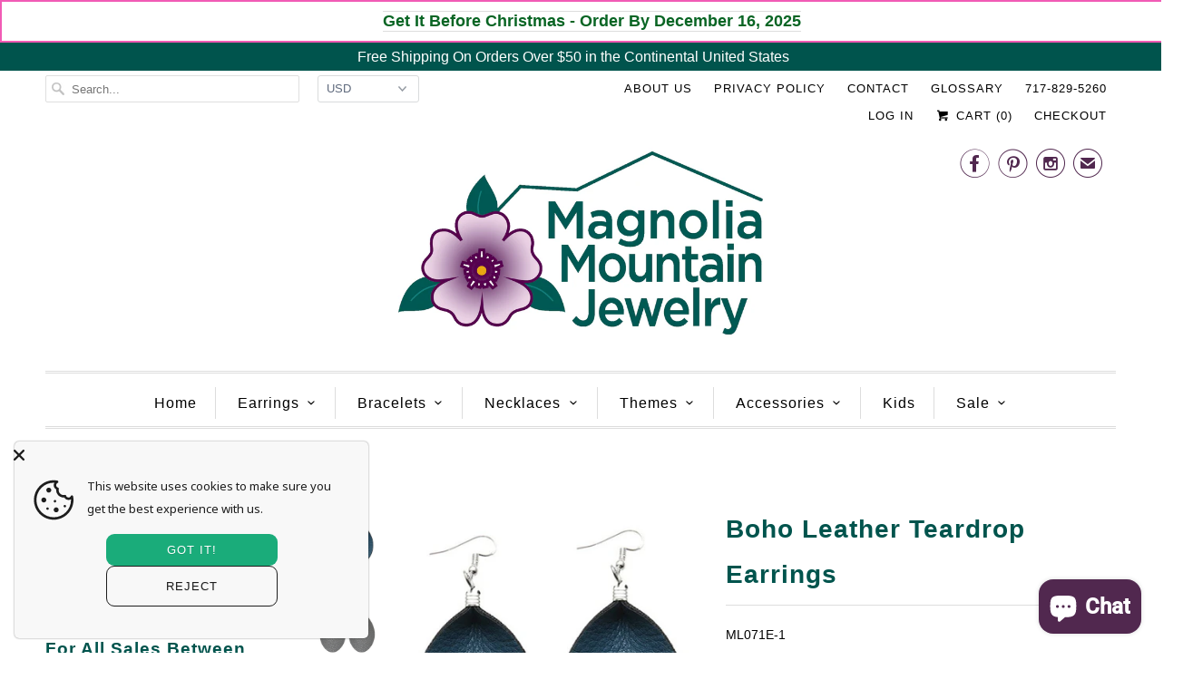

--- FILE ---
content_type: text/html; charset=utf-8
request_url: https://www.magnolia-mountain-jewelry.com/products/boho-leather-teardrop-earrings
body_size: 39373
content:
<!DOCTYPE html>
<html lang="en">
  <head>
    <meta charset="utf-8">
    <meta http-equiv="cleartype" content="on">
    <meta name="robots" content="index,follow">
    <meta name="google-site-verification" content="zcJNIfUrBIEvzR7Ov5npC2Hc87aFqob5QRncedNB-QM" />
    <meta name="p:domain_verify" content="f13dae0c2201fc7830fd07cca9e7767d"/>

    
    <title>Boho Leather Teardrop Earrings - Magnolia Mountain Jewelry</title>

    
      <meta name="description" content="Leather Teardrop Boho Earrings Material:  Alloy and PU Leather Length:  2 inches Type:  Fish hook Colors:  Black and Blue" />
    

    <!-- Custom Fonts -->
    

    

<meta name="author" content="Magnolia Mountain Jewelry">
<meta property="og:url" content="https://www.magnolia-mountain-jewelry.com/products/boho-leather-teardrop-earrings">
<meta property="og:site_name" content="Magnolia Mountain Jewelry">


  <meta property="og:type" content="product">
  <meta property="og:title" content="Boho Leather Teardrop Earrings">
  
    <meta property="og:image" content="http://www.magnolia-mountain-jewelry.com/cdn/shop/products/Boho_Leather_Teardrop_Earring_Blue_600x.jpg?v=1623697514">
    <meta property="og:image:secure_url" content="https://www.magnolia-mountain-jewelry.com/cdn/shop/products/Boho_Leather_Teardrop_Earring_Blue_600x.jpg?v=1623697514">
    
  
    <meta property="og:image" content="http://www.magnolia-mountain-jewelry.com/cdn/shop/products/Boho_Leather_Teardrop_Earring_Black_600x.jpg?v=1623697513">
    <meta property="og:image:secure_url" content="https://www.magnolia-mountain-jewelry.com/cdn/shop/products/Boho_Leather_Teardrop_Earring_Black_600x.jpg?v=1623697513">
    
  
  <meta property="og:price:amount" content="9.00">
  <meta property="og:price:currency" content="USD">


  <meta property="og:description" content="Leather Teardrop Boho Earrings Material:  Alloy and PU Leather Length:  2 inches Type:  Fish hook Colors:  Black and Blue">




<meta name="twitter:card" content="summary">

  <meta name="twitter:title" content="Boho Leather Teardrop Earrings">
  <meta name="twitter:description" content="Leather Teardrop Boho Earrings

Material:  Alloy and PU Leather
Length:  2 inches
Type:  Fish hook
Colors:  Black and Blue
">
  <meta name="twitter:image" content="https://www.magnolia-mountain-jewelry.com/cdn/shop/products/Boho_Leather_Teardrop_Earring_Blue_240x.jpg?v=1623697514">
  <meta name="twitter:image:width" content="240">
  <meta name="twitter:image:height" content="240">



    
    

    <!-- Mobile Specific Metas -->
    <meta name="HandheldFriendly" content="True">
    <meta name="MobileOptimized" content="320">
    <meta name="viewport" content="width=device-width,initial-scale=1">
    <meta name="theme-color" content="#ffffff">

    <!-- Stylesheets for Responsive 6.4.0 -->
    <link href="//www.magnolia-mountain-jewelry.com/cdn/shop/t/16/assets/styles.scss.css?v=75196461844077595101764768101" rel="stylesheet" type="text/css" media="all" />

    <!-- Icons -->
    
      <link rel="shortcut icon" type="image/x-icon" href="//www.magnolia-mountain-jewelry.com/cdn/shop/files/MMJ_favicon_180x180px_aaeee522-1d1f-499c-8bc7-630f7e889a74_32x32.jpg?v=1718813137">
    
    <link rel="canonical" href="https://www.magnolia-mountain-jewelry.com/products/boho-leather-teardrop-earrings" />

    

    <script src="//www.magnolia-mountain-jewelry.com/cdn/shop/t/16/assets/app.js?v=124996893530984697751529350664" type="text/javascript"></script>
    <script>window.performance && window.performance.mark && window.performance.mark('shopify.content_for_header.start');</script><meta name="google-site-verification" content="zcJNIfUrBIEvzR7Ov5npC2Hc87aFqob5QRncedNB-QM">
<meta name="facebook-domain-verification" content="026476pfnqz6v3w8zczj99q44f06pl">
<meta name="facebook-domain-verification" content="gutq3jfhcqvu2u9pzhol7cjoth7ha4">
<meta id="shopify-digital-wallet" name="shopify-digital-wallet" content="/977993783/digital_wallets/dialog">
<meta name="shopify-checkout-api-token" content="6e9a0d138af4208f68ae9da14b99790d">
<meta id="in-context-paypal-metadata" data-shop-id="977993783" data-venmo-supported="false" data-environment="production" data-locale="en_US" data-paypal-v4="true" data-currency="USD">
<link rel="alternate" type="application/json+oembed" href="https://www.magnolia-mountain-jewelry.com/products/boho-leather-teardrop-earrings.oembed">
<script async="async" src="/checkouts/internal/preloads.js?locale=en-US"></script>
<link rel="preconnect" href="https://shop.app" crossorigin="anonymous">
<script async="async" src="https://shop.app/checkouts/internal/preloads.js?locale=en-US&shop_id=977993783" crossorigin="anonymous"></script>
<script id="shopify-features" type="application/json">{"accessToken":"6e9a0d138af4208f68ae9da14b99790d","betas":["rich-media-storefront-analytics"],"domain":"www.magnolia-mountain-jewelry.com","predictiveSearch":true,"shopId":977993783,"locale":"en"}</script>
<script>var Shopify = Shopify || {};
Shopify.shop = "magnolia-mountain-jewelry.myshopify.com";
Shopify.locale = "en";
Shopify.currency = {"active":"USD","rate":"1.0"};
Shopify.country = "US";
Shopify.theme = {"name":"Magnolia Mountain","id":16632053815,"schema_name":"Responsive","schema_version":"6.4.0","theme_store_id":null,"role":"main"};
Shopify.theme.handle = "null";
Shopify.theme.style = {"id":null,"handle":null};
Shopify.cdnHost = "www.magnolia-mountain-jewelry.com/cdn";
Shopify.routes = Shopify.routes || {};
Shopify.routes.root = "/";</script>
<script type="module">!function(o){(o.Shopify=o.Shopify||{}).modules=!0}(window);</script>
<script>!function(o){function n(){var o=[];function n(){o.push(Array.prototype.slice.apply(arguments))}return n.q=o,n}var t=o.Shopify=o.Shopify||{};t.loadFeatures=n(),t.autoloadFeatures=n()}(window);</script>
<script>
  window.ShopifyPay = window.ShopifyPay || {};
  window.ShopifyPay.apiHost = "shop.app\/pay";
  window.ShopifyPay.redirectState = null;
</script>
<script id="shop-js-analytics" type="application/json">{"pageType":"product"}</script>
<script defer="defer" async type="module" src="//www.magnolia-mountain-jewelry.com/cdn/shopifycloud/shop-js/modules/v2/client.init-shop-cart-sync_DtuiiIyl.en.esm.js"></script>
<script defer="defer" async type="module" src="//www.magnolia-mountain-jewelry.com/cdn/shopifycloud/shop-js/modules/v2/chunk.common_CUHEfi5Q.esm.js"></script>
<script type="module">
  await import("//www.magnolia-mountain-jewelry.com/cdn/shopifycloud/shop-js/modules/v2/client.init-shop-cart-sync_DtuiiIyl.en.esm.js");
await import("//www.magnolia-mountain-jewelry.com/cdn/shopifycloud/shop-js/modules/v2/chunk.common_CUHEfi5Q.esm.js");

  window.Shopify.SignInWithShop?.initShopCartSync?.({"fedCMEnabled":true,"windoidEnabled":true});

</script>
<script>
  window.Shopify = window.Shopify || {};
  if (!window.Shopify.featureAssets) window.Shopify.featureAssets = {};
  window.Shopify.featureAssets['shop-js'] = {"shop-cart-sync":["modules/v2/client.shop-cart-sync_DFoTY42P.en.esm.js","modules/v2/chunk.common_CUHEfi5Q.esm.js"],"init-fed-cm":["modules/v2/client.init-fed-cm_D2UNy1i2.en.esm.js","modules/v2/chunk.common_CUHEfi5Q.esm.js"],"init-shop-email-lookup-coordinator":["modules/v2/client.init-shop-email-lookup-coordinator_BQEe2rDt.en.esm.js","modules/v2/chunk.common_CUHEfi5Q.esm.js"],"shop-cash-offers":["modules/v2/client.shop-cash-offers_3CTtReFF.en.esm.js","modules/v2/chunk.common_CUHEfi5Q.esm.js","modules/v2/chunk.modal_BewljZkx.esm.js"],"shop-button":["modules/v2/client.shop-button_C6oxCjDL.en.esm.js","modules/v2/chunk.common_CUHEfi5Q.esm.js"],"init-windoid":["modules/v2/client.init-windoid_5pix8xhK.en.esm.js","modules/v2/chunk.common_CUHEfi5Q.esm.js"],"avatar":["modules/v2/client.avatar_BTnouDA3.en.esm.js"],"init-shop-cart-sync":["modules/v2/client.init-shop-cart-sync_DtuiiIyl.en.esm.js","modules/v2/chunk.common_CUHEfi5Q.esm.js"],"shop-toast-manager":["modules/v2/client.shop-toast-manager_BYv_8cH1.en.esm.js","modules/v2/chunk.common_CUHEfi5Q.esm.js"],"pay-button":["modules/v2/client.pay-button_FnF9EIkY.en.esm.js","modules/v2/chunk.common_CUHEfi5Q.esm.js"],"shop-login-button":["modules/v2/client.shop-login-button_CH1KUpOf.en.esm.js","modules/v2/chunk.common_CUHEfi5Q.esm.js","modules/v2/chunk.modal_BewljZkx.esm.js"],"init-customer-accounts-sign-up":["modules/v2/client.init-customer-accounts-sign-up_aj7QGgYS.en.esm.js","modules/v2/client.shop-login-button_CH1KUpOf.en.esm.js","modules/v2/chunk.common_CUHEfi5Q.esm.js","modules/v2/chunk.modal_BewljZkx.esm.js"],"init-shop-for-new-customer-accounts":["modules/v2/client.init-shop-for-new-customer-accounts_NbnYRf_7.en.esm.js","modules/v2/client.shop-login-button_CH1KUpOf.en.esm.js","modules/v2/chunk.common_CUHEfi5Q.esm.js","modules/v2/chunk.modal_BewljZkx.esm.js"],"init-customer-accounts":["modules/v2/client.init-customer-accounts_ppedhqCH.en.esm.js","modules/v2/client.shop-login-button_CH1KUpOf.en.esm.js","modules/v2/chunk.common_CUHEfi5Q.esm.js","modules/v2/chunk.modal_BewljZkx.esm.js"],"shop-follow-button":["modules/v2/client.shop-follow-button_CMIBBa6u.en.esm.js","modules/v2/chunk.common_CUHEfi5Q.esm.js","modules/v2/chunk.modal_BewljZkx.esm.js"],"lead-capture":["modules/v2/client.lead-capture_But0hIyf.en.esm.js","modules/v2/chunk.common_CUHEfi5Q.esm.js","modules/v2/chunk.modal_BewljZkx.esm.js"],"checkout-modal":["modules/v2/client.checkout-modal_BBxc70dQ.en.esm.js","modules/v2/chunk.common_CUHEfi5Q.esm.js","modules/v2/chunk.modal_BewljZkx.esm.js"],"shop-login":["modules/v2/client.shop-login_hM3Q17Kl.en.esm.js","modules/v2/chunk.common_CUHEfi5Q.esm.js","modules/v2/chunk.modal_BewljZkx.esm.js"],"payment-terms":["modules/v2/client.payment-terms_CAtGlQYS.en.esm.js","modules/v2/chunk.common_CUHEfi5Q.esm.js","modules/v2/chunk.modal_BewljZkx.esm.js"]};
</script>
<script>(function() {
  var isLoaded = false;
  function asyncLoad() {
    if (isLoaded) return;
    isLoaded = true;
    var urls = ["https:\/\/cookie-bar.salessquad.co.uk\/scripts\/fcb_a27f1779fba9739075ac196c926e5a68.js?shop=magnolia-mountain-jewelry.myshopify.com","https:\/\/cdn.hextom.com\/js\/emailcollectionbar.js?shop=magnolia-mountain-jewelry.myshopify.com"];
    for (var i = 0; i < urls.length; i++) {
      var s = document.createElement('script');
      s.type = 'text/javascript';
      s.async = true;
      s.src = urls[i];
      var x = document.getElementsByTagName('script')[0];
      x.parentNode.insertBefore(s, x);
    }
  };
  if(window.attachEvent) {
    window.attachEvent('onload', asyncLoad);
  } else {
    window.addEventListener('load', asyncLoad, false);
  }
})();</script>
<script id="__st">var __st={"a":977993783,"offset":-18000,"reqid":"8ed9e557-10bc-4500-892e-4cee157283a0-1767662465","pageurl":"www.magnolia-mountain-jewelry.com\/products\/boho-leather-teardrop-earrings","u":"f397468e8428","p":"product","rtyp":"product","rid":715052875831};</script>
<script>window.ShopifyPaypalV4VisibilityTracking = true;</script>
<script id="captcha-bootstrap">!function(){'use strict';const t='contact',e='account',n='new_comment',o=[[t,t],['blogs',n],['comments',n],[t,'customer']],c=[[e,'customer_login'],[e,'guest_login'],[e,'recover_customer_password'],[e,'create_customer']],r=t=>t.map((([t,e])=>`form[action*='/${t}']:not([data-nocaptcha='true']) input[name='form_type'][value='${e}']`)).join(','),a=t=>()=>t?[...document.querySelectorAll(t)].map((t=>t.form)):[];function s(){const t=[...o],e=r(t);return a(e)}const i='password',u='form_key',d=['recaptcha-v3-token','g-recaptcha-response','h-captcha-response',i],f=()=>{try{return window.sessionStorage}catch{return}},m='__shopify_v',_=t=>t.elements[u];function p(t,e,n=!1){try{const o=window.sessionStorage,c=JSON.parse(o.getItem(e)),{data:r}=function(t){const{data:e,action:n}=t;return t[m]||n?{data:e,action:n}:{data:t,action:n}}(c);for(const[e,n]of Object.entries(r))t.elements[e]&&(t.elements[e].value=n);n&&o.removeItem(e)}catch(o){console.error('form repopulation failed',{error:o})}}const l='form_type',E='cptcha';function T(t){t.dataset[E]=!0}const w=window,h=w.document,L='Shopify',v='ce_forms',y='captcha';let A=!1;((t,e)=>{const n=(g='f06e6c50-85a8-45c8-87d0-21a2b65856fe',I='https://cdn.shopify.com/shopifycloud/storefront-forms-hcaptcha/ce_storefront_forms_captcha_hcaptcha.v1.5.2.iife.js',D={infoText:'Protected by hCaptcha',privacyText:'Privacy',termsText:'Terms'},(t,e,n)=>{const o=w[L][v],c=o.bindForm;if(c)return c(t,g,e,D).then(n);var r;o.q.push([[t,g,e,D],n]),r=I,A||(h.body.append(Object.assign(h.createElement('script'),{id:'captcha-provider',async:!0,src:r})),A=!0)});var g,I,D;w[L]=w[L]||{},w[L][v]=w[L][v]||{},w[L][v].q=[],w[L][y]=w[L][y]||{},w[L][y].protect=function(t,e){n(t,void 0,e),T(t)},Object.freeze(w[L][y]),function(t,e,n,w,h,L){const[v,y,A,g]=function(t,e,n){const i=e?o:[],u=t?c:[],d=[...i,...u],f=r(d),m=r(i),_=r(d.filter((([t,e])=>n.includes(e))));return[a(f),a(m),a(_),s()]}(w,h,L),I=t=>{const e=t.target;return e instanceof HTMLFormElement?e:e&&e.form},D=t=>v().includes(t);t.addEventListener('submit',(t=>{const e=I(t);if(!e)return;const n=D(e)&&!e.dataset.hcaptchaBound&&!e.dataset.recaptchaBound,o=_(e),c=g().includes(e)&&(!o||!o.value);(n||c)&&t.preventDefault(),c&&!n&&(function(t){try{if(!f())return;!function(t){const e=f();if(!e)return;const n=_(t);if(!n)return;const o=n.value;o&&e.removeItem(o)}(t);const e=Array.from(Array(32),(()=>Math.random().toString(36)[2])).join('');!function(t,e){_(t)||t.append(Object.assign(document.createElement('input'),{type:'hidden',name:u})),t.elements[u].value=e}(t,e),function(t,e){const n=f();if(!n)return;const o=[...t.querySelectorAll(`input[type='${i}']`)].map((({name:t})=>t)),c=[...d,...o],r={};for(const[a,s]of new FormData(t).entries())c.includes(a)||(r[a]=s);n.setItem(e,JSON.stringify({[m]:1,action:t.action,data:r}))}(t,e)}catch(e){console.error('failed to persist form',e)}}(e),e.submit())}));const S=(t,e)=>{t&&!t.dataset[E]&&(n(t,e.some((e=>e===t))),T(t))};for(const o of['focusin','change'])t.addEventListener(o,(t=>{const e=I(t);D(e)&&S(e,y())}));const B=e.get('form_key'),M=e.get(l),P=B&&M;t.addEventListener('DOMContentLoaded',(()=>{const t=y();if(P)for(const e of t)e.elements[l].value===M&&p(e,B);[...new Set([...A(),...v().filter((t=>'true'===t.dataset.shopifyCaptcha))])].forEach((e=>S(e,t)))}))}(h,new URLSearchParams(w.location.search),n,t,e,['guest_login'])})(!0,!0)}();</script>
<script integrity="sha256-4kQ18oKyAcykRKYeNunJcIwy7WH5gtpwJnB7kiuLZ1E=" data-source-attribution="shopify.loadfeatures" defer="defer" src="//www.magnolia-mountain-jewelry.com/cdn/shopifycloud/storefront/assets/storefront/load_feature-a0a9edcb.js" crossorigin="anonymous"></script>
<script crossorigin="anonymous" defer="defer" src="//www.magnolia-mountain-jewelry.com/cdn/shopifycloud/storefront/assets/shopify_pay/storefront-65b4c6d7.js?v=20250812"></script>
<script data-source-attribution="shopify.dynamic_checkout.dynamic.init">var Shopify=Shopify||{};Shopify.PaymentButton=Shopify.PaymentButton||{isStorefrontPortableWallets:!0,init:function(){window.Shopify.PaymentButton.init=function(){};var t=document.createElement("script");t.src="https://www.magnolia-mountain-jewelry.com/cdn/shopifycloud/portable-wallets/latest/portable-wallets.en.js",t.type="module",document.head.appendChild(t)}};
</script>
<script data-source-attribution="shopify.dynamic_checkout.buyer_consent">
  function portableWalletsHideBuyerConsent(e){var t=document.getElementById("shopify-buyer-consent"),n=document.getElementById("shopify-subscription-policy-button");t&&n&&(t.classList.add("hidden"),t.setAttribute("aria-hidden","true"),n.removeEventListener("click",e))}function portableWalletsShowBuyerConsent(e){var t=document.getElementById("shopify-buyer-consent"),n=document.getElementById("shopify-subscription-policy-button");t&&n&&(t.classList.remove("hidden"),t.removeAttribute("aria-hidden"),n.addEventListener("click",e))}window.Shopify?.PaymentButton&&(window.Shopify.PaymentButton.hideBuyerConsent=portableWalletsHideBuyerConsent,window.Shopify.PaymentButton.showBuyerConsent=portableWalletsShowBuyerConsent);
</script>
<script data-source-attribution="shopify.dynamic_checkout.cart.bootstrap">document.addEventListener("DOMContentLoaded",(function(){function t(){return document.querySelector("shopify-accelerated-checkout-cart, shopify-accelerated-checkout")}if(t())Shopify.PaymentButton.init();else{new MutationObserver((function(e,n){t()&&(Shopify.PaymentButton.init(),n.disconnect())})).observe(document.body,{childList:!0,subtree:!0})}}));
</script>
<script id='scb4127' type='text/javascript' async='' src='https://www.magnolia-mountain-jewelry.com/cdn/shopifycloud/privacy-banner/storefront-banner.js'></script><link id="shopify-accelerated-checkout-styles" rel="stylesheet" media="screen" href="https://www.magnolia-mountain-jewelry.com/cdn/shopifycloud/portable-wallets/latest/accelerated-checkout-backwards-compat.css" crossorigin="anonymous">
<style id="shopify-accelerated-checkout-cart">
        #shopify-buyer-consent {
  margin-top: 1em;
  display: inline-block;
  width: 100%;
}

#shopify-buyer-consent.hidden {
  display: none;
}

#shopify-subscription-policy-button {
  background: none;
  border: none;
  padding: 0;
  text-decoration: underline;
  font-size: inherit;
  cursor: pointer;
}

#shopify-subscription-policy-button::before {
  box-shadow: none;
}

      </style>

<script>window.performance && window.performance.mark && window.performance.mark('shopify.content_for_header.end');</script>

    <noscript>
      <style>
        .slides > li:first-child {display: block;}
        .image__fallback {
          width: 100vw;
          display: block !important;
          max-width: 100vw !important;
          margin-bottom: 0;
        }
        .no-js-only {
          display: inherit !important;
        }
        .icon-cart.cart-button {
          display: none;
        }
        .lazyload {
          opacity: 1;
          -webkit-filter: blur(0);
          filter: blur(0);
        }
        .animate_right,
        .animate_left,
        .animate_up,
        .animate_down {
          opacity: 1;
        }
        .flexslider .slides>li {
          display: block;
        }
        .product_section .product_form {
          opacity: 1;
        }
        .multi_select,
        form .select {
          display: block !important;
        }
        .swatch_options {
          display: none;
        }
      </style>
    </noscript>

  <!-- BEGIN app block: shopify://apps/essential-announcer/blocks/app-embed/93b5429f-c8d6-4c33-ae14-250fd84f361b --><script>
  
    window.essentialAnnouncementConfigs = [{"id":"b974cd55-4c6f-4eef-b3e6-1c752c186268","createdAt":"2025-12-15T18:48:33.222+00:00","name":"Get It Before Christmas","title":"Get It Before Christmas - Order By December 16, 2025","subheading":"","style":{"icon":{"size":32,"originalColor":true,"color":{"hex":"#9b5de5"},"background":{"hex":"#ffffff","alpha":0,"rgba":"rgba(255, 255, 255, 0)"},"cornerRadius":4},"selectedTemplate":"Vibrant","position":"top-page","stickyBar":true,"backgroundType":"singleBackground","singleColor":"#FFFFFF","gradientTurn":"90","gradientStart":"#DDDDDD","gradientEnd":"#FFFFFF","borderRadius":"0","borderSize":"2","borderColor":"#f15bb5","titleSize":"18","titleColor":"#096524","font":"","subheadingSize":"14","subheadingColor":"#e05f5f","buttonBackgroundColor":"#f15bb5","buttonFontSize":"14","buttonFontColor":"#FFFFFF","buttonBorderRadius":"9","couponCodeButtonOutlineColor":"#c42e2e","couponCodeButtonIconColor":"#f15bb5","couponCodeButtonFontColor":"#c01f1f","couponCodeButtonFontSize":"14","couponCodeButtonBorderRadius":"7","closeIconColor":"#9b5de5","arrowIconColor":"#9b5de5","spacing":{"insideTop":10,"insideBottom":10,"outsideTop":0,"outsideBottom":10}},"announcementType":"simple","announcementPlacement":"","published":true,"showOnProducts":[],"showOnCollections":[],"updatedAt":"2025-12-15T18:50:37.27+00:00","CTAType":"","CTALink":"https://magnolia-mountain-jewelry.myshopify.com","closeButton":false,"buttonText":"Shop now!","announcements":[{"title":"Enjoy a 20% discount on all our products!","subheading":"","couponCode":"","CTAType":"button","buttonText":"Shop now!","CTALink":"","icon":"","id":349},{"title":"Enjoy a 20% discount on all our products!","subheading":"","couponCode":"","CTAType":"button","buttonText":"Shop now!","CTALink":"","icon":"","id":800}],"shop":"magnolia-mountain-jewelry.myshopify.com","animationSpeed":28,"rotateDuration":4,"translations":[],"startDate":null,"endDate":null,"icon":"","locationType":"","showInCountries":[],"showOnProductsInCollections":[],"type":"product-page","couponCode":""}];
  
  window.essentialAnnouncementMeta = {
    productCollections: [{"id":266106765398,"handle":"autumn-jewelry-collection","title":"Autumn Jewelry Collection","updated_at":"2025-12-30T07:02:21-05:00","body_html":"","published_at":"2022-09-07T11:00:11-04:00","sort_order":"created-desc","template_suffix":"","disjunctive":true,"rules":[{"column":"tag","relation":"equals","condition":"Blue"},{"column":"tag","relation":"equals","condition":"red"},{"column":"tag","relation":"equals","condition":"olive green"},{"column":"tag","relation":"equals","condition":"orange"},{"column":"tag","relation":"equals","condition":"Amber"},{"column":"tag","relation":"equals","condition":"burgundy red"},{"column":"tag","relation":"equals","condition":"Burgundy"},{"column":"tag","relation":"equals","condition":"Maroon"},{"column":"tag","relation":"equals","condition":"Amber color"}],"published_scope":"global","image":{"created_at":"2022-09-19T10:17:32-04:00","alt":null,"width":802,"height":690,"src":"\/\/www.magnolia-mountain-jewelry.com\/cdn\/shop\/collections\/CWE128.jpg?v=1663597053"}},{"id":173319880790,"handle":"black-jewelry","title":"Black Toned Jewelry","updated_at":"2025-12-16T07:02:42-05:00","body_html":"","published_at":"2020-10-18T18:06:26-04:00","sort_order":"created-desc","template_suffix":"","disjunctive":true,"rules":[{"column":"tag","relation":"equals","condition":"Black"}],"published_scope":"global","image":{"created_at":"2020-10-18T18:14:18-04:00","alt":null,"width":641,"height":650,"src":"\/\/www.magnolia-mountain-jewelry.com\/cdn\/shop\/collections\/WE060.jpg?v=1603059259"}},{"id":459450089763,"handle":"leather-jewelry","title":"Leather Jewelry","updated_at":"2025-10-26T07:03:09-04:00","body_html":"","published_at":"2023-09-11T07:00:01-04:00","sort_order":"created-desc","template_suffix":"","disjunctive":false,"rules":[{"column":"tag","relation":"equals","condition":"Leather"}],"published_scope":"global","image":{"created_at":"2024-03-05T14:06:28-05:00","alt":null,"width":800,"height":800,"src":"\/\/www.magnolia-mountain-jewelry.com\/cdn\/shop\/collections\/WB427a.jpg?v=1709665588"}},{"id":261457969238,"handle":"red-white-and-blue","title":"Red, White and Blue","updated_at":"2025-12-30T07:02:21-05:00","body_html":"","published_at":"2021-06-14T14:51:47-04:00","sort_order":"created-desc","template_suffix":"","disjunctive":true,"rules":[{"column":"tag","relation":"equals","condition":"red"},{"column":"tag","relation":"equals","condition":"white"},{"column":"tag","relation":"equals","condition":"blue"},{"column":"tag","relation":"equals","condition":"Patriotic"}],"published_scope":"global","image":{"created_at":"2021-06-14T17:11:14-04:00","alt":"Us flag hoop earrings","width":850,"height":946,"src":"\/\/www.magnolia-mountain-jewelry.com\/cdn\/shop\/collections\/WHA105.jpg?v=1686699072"}},{"id":261902499926,"handle":"summer-colors","title":"Summer Colors","updated_at":"2026-01-03T07:02:11-05:00","body_html":"","published_at":"2021-08-02T18:13:39-04:00","sort_order":"created-desc","template_suffix":"","disjunctive":true,"rules":[{"column":"tag","relation":"equals","condition":"red"},{"column":"tag","relation":"equals","condition":"Green"},{"column":"tag","relation":"equals","condition":"yellow"},{"column":"tag","relation":"equals","condition":"Blue"},{"column":"tag","relation":"equals","condition":"Turquoise"},{"column":"tag","relation":"equals","condition":"Turquoise Color"}],"published_scope":"global","image":{"created_at":"2021-08-02T18:57:44-04:00","alt":null,"width":700,"height":700,"src":"\/\/www.magnolia-mountain-jewelry.com\/cdn\/shop\/collections\/WE282.jpg?v=1627945065"}}],
    productData: {"id":715052875831,"title":"Boho Leather Teardrop Earrings","handle":"boho-leather-teardrop-earrings","description":"\u003ch2\u003eLeather Teardrop Boho Earrings\u003c\/h2\u003e\n\u003cul\u003e\n\u003cli\u003eMaterial:  Alloy and PU Leather\u003c\/li\u003e\n\u003cli\u003eLength:  2 inches\u003c\/li\u003e\n\u003cli\u003eType:  Fish hook\u003c\/li\u003e\n\u003cli\u003eColors:  Black and Blue\u003c\/li\u003e\n\u003c\/ul\u003e","published_at":"2018-07-19T03:01:31-04:00","created_at":"2018-07-19T03:05:28-04:00","vendor":"Magnolia Mountain Jewelry","type":"","tags":["Black","Blue","Boho Earrings","Earrings","Fish Hook","Leather","Teardrop"],"price":900,"price_min":900,"price_max":900,"available":false,"price_varies":false,"compare_at_price":null,"compare_at_price_min":0,"compare_at_price_max":0,"compare_at_price_varies":false,"variants":[{"id":39599479029846,"title":"black","option1":"black","option2":null,"option3":null,"sku":"ML071E-1","requires_shipping":true,"taxable":true,"featured_image":{"id":2775696998455,"product_id":715052875831,"position":2,"created_at":"2018-07-19T03:05:30-04:00","updated_at":"2021-06-14T15:05:13-04:00","alt":"Boho Leather Teardrop Earrings","width":650,"height":744,"src":"\/\/www.magnolia-mountain-jewelry.com\/cdn\/shop\/products\/Boho_Leather_Teardrop_Earring_Black.jpg?v=1623697513","variant_ids":[39599479029846]},"available":false,"name":"Boho Leather Teardrop Earrings - black","public_title":"black","options":["black"],"price":900,"weight":0,"compare_at_price":null,"inventory_management":"shopify","barcode":"","featured_media":{"alt":"Boho Leather Teardrop Earrings","id":1236610023479,"position":2,"preview_image":{"aspect_ratio":0.874,"height":744,"width":650,"src":"\/\/www.magnolia-mountain-jewelry.com\/cdn\/shop\/products\/Boho_Leather_Teardrop_Earring_Black.jpg?v=1623697513"}},"requires_selling_plan":false,"selling_plan_allocations":[]},{"id":39599479062614,"title":"blue","option1":"blue","option2":null,"option3":null,"sku":"ML071E-2","requires_shipping":true,"taxable":true,"featured_image":{"id":2775697031223,"product_id":715052875831,"position":1,"created_at":"2018-07-19T03:05:31-04:00","updated_at":"2021-06-14T15:05:14-04:00","alt":"Leather Teardrop Boho Earrings","width":650,"height":728,"src":"\/\/www.magnolia-mountain-jewelry.com\/cdn\/shop\/products\/Boho_Leather_Teardrop_Earring_Blue.jpg?v=1623697514","variant_ids":[39599479062614]},"available":false,"name":"Boho Leather Teardrop Earrings - blue","public_title":"blue","options":["blue"],"price":900,"weight":0,"compare_at_price":null,"inventory_management":"shopify","barcode":"","featured_media":{"alt":"Leather Teardrop Boho Earrings","id":1236610056247,"position":1,"preview_image":{"aspect_ratio":0.893,"height":728,"width":650,"src":"\/\/www.magnolia-mountain-jewelry.com\/cdn\/shop\/products\/Boho_Leather_Teardrop_Earring_Blue.jpg?v=1623697514"}},"requires_selling_plan":false,"selling_plan_allocations":[]}],"images":["\/\/www.magnolia-mountain-jewelry.com\/cdn\/shop\/products\/Boho_Leather_Teardrop_Earring_Blue.jpg?v=1623697514","\/\/www.magnolia-mountain-jewelry.com\/cdn\/shop\/products\/Boho_Leather_Teardrop_Earring_Black.jpg?v=1623697513"],"featured_image":"\/\/www.magnolia-mountain-jewelry.com\/cdn\/shop\/products\/Boho_Leather_Teardrop_Earring_Blue.jpg?v=1623697514","options":["Color"],"media":[{"alt":"Leather Teardrop Boho Earrings","id":1236610056247,"position":1,"preview_image":{"aspect_ratio":0.893,"height":728,"width":650,"src":"\/\/www.magnolia-mountain-jewelry.com\/cdn\/shop\/products\/Boho_Leather_Teardrop_Earring_Blue.jpg?v=1623697514"},"aspect_ratio":0.893,"height":728,"media_type":"image","src":"\/\/www.magnolia-mountain-jewelry.com\/cdn\/shop\/products\/Boho_Leather_Teardrop_Earring_Blue.jpg?v=1623697514","width":650},{"alt":"Boho Leather Teardrop Earrings","id":1236610023479,"position":2,"preview_image":{"aspect_ratio":0.874,"height":744,"width":650,"src":"\/\/www.magnolia-mountain-jewelry.com\/cdn\/shop\/products\/Boho_Leather_Teardrop_Earring_Black.jpg?v=1623697513"},"aspect_ratio":0.874,"height":744,"media_type":"image","src":"\/\/www.magnolia-mountain-jewelry.com\/cdn\/shop\/products\/Boho_Leather_Teardrop_Earring_Black.jpg?v=1623697513","width":650}],"requires_selling_plan":false,"selling_plan_groups":[],"content":"\u003ch2\u003eLeather Teardrop Boho Earrings\u003c\/h2\u003e\n\u003cul\u003e\n\u003cli\u003eMaterial:  Alloy and PU Leather\u003c\/li\u003e\n\u003cli\u003eLength:  2 inches\u003c\/li\u003e\n\u003cli\u003eType:  Fish hook\u003c\/li\u003e\n\u003cli\u003eColors:  Black and Blue\u003c\/li\u003e\n\u003c\/ul\u003e"},
    templateName: "product",
    collectionId: null,
  };
</script>

 
<style>
.essential_annoucement_bar_wrapper {display: none;}
</style>


<script src="https://cdn.shopify.com/extensions/019b0d81-b075-71ee-9450-bc9d69ed75cc/essential-announcement-bar-72/assets/announcement-bar-essential-apps.js" defer></script>

<!-- END app block --><script src="https://cdn.shopify.com/extensions/7bc9bb47-adfa-4267-963e-cadee5096caf/inbox-1252/assets/inbox-chat-loader.js" type="text/javascript" defer="defer"></script>
<script src="https://cdn.shopify.com/extensions/85662112-55b1-495b-ae4f-a464ed3f6ca2/hextom-email-collection-bar-19/assets/emailcollectionbar.js" type="text/javascript" defer="defer"></script>
<script src="https://cdn.shopify.com/extensions/019b35a3-cff8-7eb0-85f4-edb1f960047c/avada-app-49/assets/avada-cookie.js" type="text/javascript" defer="defer"></script>
<link href="https://monorail-edge.shopifysvc.com" rel="dns-prefetch">
<script>(function(){if ("sendBeacon" in navigator && "performance" in window) {try {var session_token_from_headers = performance.getEntriesByType('navigation')[0].serverTiming.find(x => x.name == '_s').description;} catch {var session_token_from_headers = undefined;}var session_cookie_matches = document.cookie.match(/_shopify_s=([^;]*)/);var session_token_from_cookie = session_cookie_matches && session_cookie_matches.length === 2 ? session_cookie_matches[1] : "";var session_token = session_token_from_headers || session_token_from_cookie || "";function handle_abandonment_event(e) {var entries = performance.getEntries().filter(function(entry) {return /monorail-edge.shopifysvc.com/.test(entry.name);});if (!window.abandonment_tracked && entries.length === 0) {window.abandonment_tracked = true;var currentMs = Date.now();var navigation_start = performance.timing.navigationStart;var payload = {shop_id: 977993783,url: window.location.href,navigation_start,duration: currentMs - navigation_start,session_token,page_type: "product"};window.navigator.sendBeacon("https://monorail-edge.shopifysvc.com/v1/produce", JSON.stringify({schema_id: "online_store_buyer_site_abandonment/1.1",payload: payload,metadata: {event_created_at_ms: currentMs,event_sent_at_ms: currentMs}}));}}window.addEventListener('pagehide', handle_abandonment_event);}}());</script>
<script id="web-pixels-manager-setup">(function e(e,d,r,n,o){if(void 0===o&&(o={}),!Boolean(null===(a=null===(i=window.Shopify)||void 0===i?void 0:i.analytics)||void 0===a?void 0:a.replayQueue)){var i,a;window.Shopify=window.Shopify||{};var t=window.Shopify;t.analytics=t.analytics||{};var s=t.analytics;s.replayQueue=[],s.publish=function(e,d,r){return s.replayQueue.push([e,d,r]),!0};try{self.performance.mark("wpm:start")}catch(e){}var l=function(){var e={modern:/Edge?\/(1{2}[4-9]|1[2-9]\d|[2-9]\d{2}|\d{4,})\.\d+(\.\d+|)|Firefox\/(1{2}[4-9]|1[2-9]\d|[2-9]\d{2}|\d{4,})\.\d+(\.\d+|)|Chrom(ium|e)\/(9{2}|\d{3,})\.\d+(\.\d+|)|(Maci|X1{2}).+ Version\/(15\.\d+|(1[6-9]|[2-9]\d|\d{3,})\.\d+)([,.]\d+|)( \(\w+\)|)( Mobile\/\w+|) Safari\/|Chrome.+OPR\/(9{2}|\d{3,})\.\d+\.\d+|(CPU[ +]OS|iPhone[ +]OS|CPU[ +]iPhone|CPU IPhone OS|CPU iPad OS)[ +]+(15[._]\d+|(1[6-9]|[2-9]\d|\d{3,})[._]\d+)([._]\d+|)|Android:?[ /-](13[3-9]|1[4-9]\d|[2-9]\d{2}|\d{4,})(\.\d+|)(\.\d+|)|Android.+Firefox\/(13[5-9]|1[4-9]\d|[2-9]\d{2}|\d{4,})\.\d+(\.\d+|)|Android.+Chrom(ium|e)\/(13[3-9]|1[4-9]\d|[2-9]\d{2}|\d{4,})\.\d+(\.\d+|)|SamsungBrowser\/([2-9]\d|\d{3,})\.\d+/,legacy:/Edge?\/(1[6-9]|[2-9]\d|\d{3,})\.\d+(\.\d+|)|Firefox\/(5[4-9]|[6-9]\d|\d{3,})\.\d+(\.\d+|)|Chrom(ium|e)\/(5[1-9]|[6-9]\d|\d{3,})\.\d+(\.\d+|)([\d.]+$|.*Safari\/(?![\d.]+ Edge\/[\d.]+$))|(Maci|X1{2}).+ Version\/(10\.\d+|(1[1-9]|[2-9]\d|\d{3,})\.\d+)([,.]\d+|)( \(\w+\)|)( Mobile\/\w+|) Safari\/|Chrome.+OPR\/(3[89]|[4-9]\d|\d{3,})\.\d+\.\d+|(CPU[ +]OS|iPhone[ +]OS|CPU[ +]iPhone|CPU IPhone OS|CPU iPad OS)[ +]+(10[._]\d+|(1[1-9]|[2-9]\d|\d{3,})[._]\d+)([._]\d+|)|Android:?[ /-](13[3-9]|1[4-9]\d|[2-9]\d{2}|\d{4,})(\.\d+|)(\.\d+|)|Mobile Safari.+OPR\/([89]\d|\d{3,})\.\d+\.\d+|Android.+Firefox\/(13[5-9]|1[4-9]\d|[2-9]\d{2}|\d{4,})\.\d+(\.\d+|)|Android.+Chrom(ium|e)\/(13[3-9]|1[4-9]\d|[2-9]\d{2}|\d{4,})\.\d+(\.\d+|)|Android.+(UC? ?Browser|UCWEB|U3)[ /]?(15\.([5-9]|\d{2,})|(1[6-9]|[2-9]\d|\d{3,})\.\d+)\.\d+|SamsungBrowser\/(5\.\d+|([6-9]|\d{2,})\.\d+)|Android.+MQ{2}Browser\/(14(\.(9|\d{2,})|)|(1[5-9]|[2-9]\d|\d{3,})(\.\d+|))(\.\d+|)|K[Aa][Ii]OS\/(3\.\d+|([4-9]|\d{2,})\.\d+)(\.\d+|)/},d=e.modern,r=e.legacy,n=navigator.userAgent;return n.match(d)?"modern":n.match(r)?"legacy":"unknown"}(),u="modern"===l?"modern":"legacy",c=(null!=n?n:{modern:"",legacy:""})[u],f=function(e){return[e.baseUrl,"/wpm","/b",e.hashVersion,"modern"===e.buildTarget?"m":"l",".js"].join("")}({baseUrl:d,hashVersion:r,buildTarget:u}),m=function(e){var d=e.version,r=e.bundleTarget,n=e.surface,o=e.pageUrl,i=e.monorailEndpoint;return{emit:function(e){var a=e.status,t=e.errorMsg,s=(new Date).getTime(),l=JSON.stringify({metadata:{event_sent_at_ms:s},events:[{schema_id:"web_pixels_manager_load/3.1",payload:{version:d,bundle_target:r,page_url:o,status:a,surface:n,error_msg:t},metadata:{event_created_at_ms:s}}]});if(!i)return console&&console.warn&&console.warn("[Web Pixels Manager] No Monorail endpoint provided, skipping logging."),!1;try{return self.navigator.sendBeacon.bind(self.navigator)(i,l)}catch(e){}var u=new XMLHttpRequest;try{return u.open("POST",i,!0),u.setRequestHeader("Content-Type","text/plain"),u.send(l),!0}catch(e){return console&&console.warn&&console.warn("[Web Pixels Manager] Got an unhandled error while logging to Monorail."),!1}}}}({version:r,bundleTarget:l,surface:e.surface,pageUrl:self.location.href,monorailEndpoint:e.monorailEndpoint});try{o.browserTarget=l,function(e){var d=e.src,r=e.async,n=void 0===r||r,o=e.onload,i=e.onerror,a=e.sri,t=e.scriptDataAttributes,s=void 0===t?{}:t,l=document.createElement("script"),u=document.querySelector("head"),c=document.querySelector("body");if(l.async=n,l.src=d,a&&(l.integrity=a,l.crossOrigin="anonymous"),s)for(var f in s)if(Object.prototype.hasOwnProperty.call(s,f))try{l.dataset[f]=s[f]}catch(e){}if(o&&l.addEventListener("load",o),i&&l.addEventListener("error",i),u)u.appendChild(l);else{if(!c)throw new Error("Did not find a head or body element to append the script");c.appendChild(l)}}({src:f,async:!0,onload:function(){if(!function(){var e,d;return Boolean(null===(d=null===(e=window.Shopify)||void 0===e?void 0:e.analytics)||void 0===d?void 0:d.initialized)}()){var d=window.webPixelsManager.init(e)||void 0;if(d){var r=window.Shopify.analytics;r.replayQueue.forEach((function(e){var r=e[0],n=e[1],o=e[2];d.publishCustomEvent(r,n,o)})),r.replayQueue=[],r.publish=d.publishCustomEvent,r.visitor=d.visitor,r.initialized=!0}}},onerror:function(){return m.emit({status:"failed",errorMsg:"".concat(f," has failed to load")})},sri:function(e){var d=/^sha384-[A-Za-z0-9+/=]+$/;return"string"==typeof e&&d.test(e)}(c)?c:"",scriptDataAttributes:o}),m.emit({status:"loading"})}catch(e){m.emit({status:"failed",errorMsg:(null==e?void 0:e.message)||"Unknown error"})}}})({shopId: 977993783,storefrontBaseUrl: "https://www.magnolia-mountain-jewelry.com",extensionsBaseUrl: "https://extensions.shopifycdn.com/cdn/shopifycloud/web-pixels-manager",monorailEndpoint: "https://monorail-edge.shopifysvc.com/unstable/produce_batch",surface: "storefront-renderer",enabledBetaFlags: ["2dca8a86","a0d5f9d2"],webPixelsConfigList: [{"id":"2036629795","configuration":"{\"accountID\":\"magnolia-mountain-jewelry\"}","eventPayloadVersion":"v1","runtimeContext":"STRICT","scriptVersion":"895ccb0efac293a41aa3d787a113a969","type":"APP","apiClientId":12388204545,"privacyPurposes":["ANALYTICS","MARKETING","SALE_OF_DATA"],"dataSharingAdjustments":{"protectedCustomerApprovalScopes":["read_customer_email","read_customer_name","read_customer_personal_data","read_customer_phone"]}},{"id":"1016987939","configuration":"{\"swymApiEndpoint\":\"https:\/\/swymstore-v3starter-01.swymrelay.com\",\"swymTier\":\"v3starter-01\"}","eventPayloadVersion":"v1","runtimeContext":"STRICT","scriptVersion":"5b6f6917e306bc7f24523662663331c0","type":"APP","apiClientId":1350849,"privacyPurposes":["ANALYTICS","MARKETING","PREFERENCES"],"dataSharingAdjustments":{"protectedCustomerApprovalScopes":["read_customer_email","read_customer_name","read_customer_personal_data","read_customer_phone"]}},{"id":"839188771","configuration":"{\"config\":\"{\\\"pixel_id\\\":\\\"G-8M9F4MB95B\\\",\\\"target_country\\\":\\\"US\\\",\\\"gtag_events\\\":[{\\\"type\\\":\\\"search\\\",\\\"action_label\\\":\\\"G-8M9F4MB95B\\\"},{\\\"type\\\":\\\"begin_checkout\\\",\\\"action_label\\\":\\\"G-8M9F4MB95B\\\"},{\\\"type\\\":\\\"view_item\\\",\\\"action_label\\\":[\\\"G-8M9F4MB95B\\\",\\\"MC-FT0Q9JGHJH\\\"]},{\\\"type\\\":\\\"purchase\\\",\\\"action_label\\\":[\\\"G-8M9F4MB95B\\\",\\\"MC-FT0Q9JGHJH\\\"]},{\\\"type\\\":\\\"page_view\\\",\\\"action_label\\\":[\\\"G-8M9F4MB95B\\\",\\\"MC-FT0Q9JGHJH\\\"]},{\\\"type\\\":\\\"add_payment_info\\\",\\\"action_label\\\":\\\"G-8M9F4MB95B\\\"},{\\\"type\\\":\\\"add_to_cart\\\",\\\"action_label\\\":\\\"G-8M9F4MB95B\\\"}],\\\"enable_monitoring_mode\\\":false}\"}","eventPayloadVersion":"v1","runtimeContext":"OPEN","scriptVersion":"b2a88bafab3e21179ed38636efcd8a93","type":"APP","apiClientId":1780363,"privacyPurposes":[],"dataSharingAdjustments":{"protectedCustomerApprovalScopes":["read_customer_address","read_customer_email","read_customer_name","read_customer_personal_data","read_customer_phone"]}},{"id":"398065955","configuration":"{\"pixel_id\":\"252923823001599\",\"pixel_type\":\"facebook_pixel\",\"metaapp_system_user_token\":\"-\"}","eventPayloadVersion":"v1","runtimeContext":"OPEN","scriptVersion":"ca16bc87fe92b6042fbaa3acc2fbdaa6","type":"APP","apiClientId":2329312,"privacyPurposes":["ANALYTICS","MARKETING","SALE_OF_DATA"],"dataSharingAdjustments":{"protectedCustomerApprovalScopes":["read_customer_address","read_customer_email","read_customer_name","read_customer_personal_data","read_customer_phone"]}},{"id":"164266275","configuration":"{\"tagID\":\"2612761000933\"}","eventPayloadVersion":"v1","runtimeContext":"STRICT","scriptVersion":"18031546ee651571ed29edbe71a3550b","type":"APP","apiClientId":3009811,"privacyPurposes":["ANALYTICS","MARKETING","SALE_OF_DATA"],"dataSharingAdjustments":{"protectedCustomerApprovalScopes":["read_customer_address","read_customer_email","read_customer_name","read_customer_personal_data","read_customer_phone"]}},{"id":"shopify-app-pixel","configuration":"{}","eventPayloadVersion":"v1","runtimeContext":"STRICT","scriptVersion":"0450","apiClientId":"shopify-pixel","type":"APP","privacyPurposes":["ANALYTICS","MARKETING"]},{"id":"shopify-custom-pixel","eventPayloadVersion":"v1","runtimeContext":"LAX","scriptVersion":"0450","apiClientId":"shopify-pixel","type":"CUSTOM","privacyPurposes":["ANALYTICS","MARKETING"]}],isMerchantRequest: false,initData: {"shop":{"name":"Magnolia Mountain Jewelry","paymentSettings":{"currencyCode":"USD"},"myshopifyDomain":"magnolia-mountain-jewelry.myshopify.com","countryCode":"US","storefrontUrl":"https:\/\/www.magnolia-mountain-jewelry.com"},"customer":null,"cart":null,"checkout":null,"productVariants":[{"price":{"amount":9.0,"currencyCode":"USD"},"product":{"title":"Boho Leather Teardrop Earrings","vendor":"Magnolia Mountain Jewelry","id":"715052875831","untranslatedTitle":"Boho Leather Teardrop Earrings","url":"\/products\/boho-leather-teardrop-earrings","type":""},"id":"39599479029846","image":{"src":"\/\/www.magnolia-mountain-jewelry.com\/cdn\/shop\/products\/Boho_Leather_Teardrop_Earring_Black.jpg?v=1623697513"},"sku":"ML071E-1","title":"black","untranslatedTitle":"black"},{"price":{"amount":9.0,"currencyCode":"USD"},"product":{"title":"Boho Leather Teardrop Earrings","vendor":"Magnolia Mountain Jewelry","id":"715052875831","untranslatedTitle":"Boho Leather Teardrop Earrings","url":"\/products\/boho-leather-teardrop-earrings","type":""},"id":"39599479062614","image":{"src":"\/\/www.magnolia-mountain-jewelry.com\/cdn\/shop\/products\/Boho_Leather_Teardrop_Earring_Blue.jpg?v=1623697514"},"sku":"ML071E-2","title":"blue","untranslatedTitle":"blue"}],"purchasingCompany":null},},"https://www.magnolia-mountain-jewelry.com/cdn","cd383123w9549d7e6pcdbda493m4fa997b6",{"modern":"","legacy":""},{"shopId":"977993783","storefrontBaseUrl":"https:\/\/www.magnolia-mountain-jewelry.com","extensionBaseUrl":"https:\/\/extensions.shopifycdn.com\/cdn\/shopifycloud\/web-pixels-manager","surface":"storefront-renderer","enabledBetaFlags":"[\"2dca8a86\", \"a0d5f9d2\"]","isMerchantRequest":"false","hashVersion":"cd383123w9549d7e6pcdbda493m4fa997b6","publish":"custom","events":"[[\"page_viewed\",{}],[\"product_viewed\",{\"productVariant\":{\"price\":{\"amount\":9.0,\"currencyCode\":\"USD\"},\"product\":{\"title\":\"Boho Leather Teardrop Earrings\",\"vendor\":\"Magnolia Mountain Jewelry\",\"id\":\"715052875831\",\"untranslatedTitle\":\"Boho Leather Teardrop Earrings\",\"url\":\"\/products\/boho-leather-teardrop-earrings\",\"type\":\"\"},\"id\":\"39599479029846\",\"image\":{\"src\":\"\/\/www.magnolia-mountain-jewelry.com\/cdn\/shop\/products\/Boho_Leather_Teardrop_Earring_Black.jpg?v=1623697513\"},\"sku\":\"ML071E-1\",\"title\":\"black\",\"untranslatedTitle\":\"black\"}}]]"});</script><script>
  window.ShopifyAnalytics = window.ShopifyAnalytics || {};
  window.ShopifyAnalytics.meta = window.ShopifyAnalytics.meta || {};
  window.ShopifyAnalytics.meta.currency = 'USD';
  var meta = {"product":{"id":715052875831,"gid":"gid:\/\/shopify\/Product\/715052875831","vendor":"Magnolia Mountain Jewelry","type":"","handle":"boho-leather-teardrop-earrings","variants":[{"id":39599479029846,"price":900,"name":"Boho Leather Teardrop Earrings - black","public_title":"black","sku":"ML071E-1"},{"id":39599479062614,"price":900,"name":"Boho Leather Teardrop Earrings - blue","public_title":"blue","sku":"ML071E-2"}],"remote":false},"page":{"pageType":"product","resourceType":"product","resourceId":715052875831,"requestId":"8ed9e557-10bc-4500-892e-4cee157283a0-1767662465"}};
  for (var attr in meta) {
    window.ShopifyAnalytics.meta[attr] = meta[attr];
  }
</script>
<script class="analytics">
  (function () {
    var customDocumentWrite = function(content) {
      var jquery = null;

      if (window.jQuery) {
        jquery = window.jQuery;
      } else if (window.Checkout && window.Checkout.$) {
        jquery = window.Checkout.$;
      }

      if (jquery) {
        jquery('body').append(content);
      }
    };

    var hasLoggedConversion = function(token) {
      if (token) {
        return document.cookie.indexOf('loggedConversion=' + token) !== -1;
      }
      return false;
    }

    var setCookieIfConversion = function(token) {
      if (token) {
        var twoMonthsFromNow = new Date(Date.now());
        twoMonthsFromNow.setMonth(twoMonthsFromNow.getMonth() + 2);

        document.cookie = 'loggedConversion=' + token + '; expires=' + twoMonthsFromNow;
      }
    }

    var trekkie = window.ShopifyAnalytics.lib = window.trekkie = window.trekkie || [];
    if (trekkie.integrations) {
      return;
    }
    trekkie.methods = [
      'identify',
      'page',
      'ready',
      'track',
      'trackForm',
      'trackLink'
    ];
    trekkie.factory = function(method) {
      return function() {
        var args = Array.prototype.slice.call(arguments);
        args.unshift(method);
        trekkie.push(args);
        return trekkie;
      };
    };
    for (var i = 0; i < trekkie.methods.length; i++) {
      var key = trekkie.methods[i];
      trekkie[key] = trekkie.factory(key);
    }
    trekkie.load = function(config) {
      trekkie.config = config || {};
      trekkie.config.initialDocumentCookie = document.cookie;
      var first = document.getElementsByTagName('script')[0];
      var script = document.createElement('script');
      script.type = 'text/javascript';
      script.onerror = function(e) {
        var scriptFallback = document.createElement('script');
        scriptFallback.type = 'text/javascript';
        scriptFallback.onerror = function(error) {
                var Monorail = {
      produce: function produce(monorailDomain, schemaId, payload) {
        var currentMs = new Date().getTime();
        var event = {
          schema_id: schemaId,
          payload: payload,
          metadata: {
            event_created_at_ms: currentMs,
            event_sent_at_ms: currentMs
          }
        };
        return Monorail.sendRequest("https://" + monorailDomain + "/v1/produce", JSON.stringify(event));
      },
      sendRequest: function sendRequest(endpointUrl, payload) {
        // Try the sendBeacon API
        if (window && window.navigator && typeof window.navigator.sendBeacon === 'function' && typeof window.Blob === 'function' && !Monorail.isIos12()) {
          var blobData = new window.Blob([payload], {
            type: 'text/plain'
          });

          if (window.navigator.sendBeacon(endpointUrl, blobData)) {
            return true;
          } // sendBeacon was not successful

        } // XHR beacon

        var xhr = new XMLHttpRequest();

        try {
          xhr.open('POST', endpointUrl);
          xhr.setRequestHeader('Content-Type', 'text/plain');
          xhr.send(payload);
        } catch (e) {
          console.log(e);
        }

        return false;
      },
      isIos12: function isIos12() {
        return window.navigator.userAgent.lastIndexOf('iPhone; CPU iPhone OS 12_') !== -1 || window.navigator.userAgent.lastIndexOf('iPad; CPU OS 12_') !== -1;
      }
    };
    Monorail.produce('monorail-edge.shopifysvc.com',
      'trekkie_storefront_load_errors/1.1',
      {shop_id: 977993783,
      theme_id: 16632053815,
      app_name: "storefront",
      context_url: window.location.href,
      source_url: "//www.magnolia-mountain-jewelry.com/cdn/s/trekkie.storefront.8f32c7f0b513e73f3235c26245676203e1209161.min.js"});

        };
        scriptFallback.async = true;
        scriptFallback.src = '//www.magnolia-mountain-jewelry.com/cdn/s/trekkie.storefront.8f32c7f0b513e73f3235c26245676203e1209161.min.js';
        first.parentNode.insertBefore(scriptFallback, first);
      };
      script.async = true;
      script.src = '//www.magnolia-mountain-jewelry.com/cdn/s/trekkie.storefront.8f32c7f0b513e73f3235c26245676203e1209161.min.js';
      first.parentNode.insertBefore(script, first);
    };
    trekkie.load(
      {"Trekkie":{"appName":"storefront","development":false,"defaultAttributes":{"shopId":977993783,"isMerchantRequest":null,"themeId":16632053815,"themeCityHash":"11000376716152062343","contentLanguage":"en","currency":"USD","eventMetadataId":"5a723488-468c-41fa-b7d3-b8928b193748"},"isServerSideCookieWritingEnabled":true,"monorailRegion":"shop_domain","enabledBetaFlags":["65f19447"]},"Session Attribution":{},"S2S":{"facebookCapiEnabled":true,"source":"trekkie-storefront-renderer","apiClientId":580111}}
    );

    var loaded = false;
    trekkie.ready(function() {
      if (loaded) return;
      loaded = true;

      window.ShopifyAnalytics.lib = window.trekkie;

      var originalDocumentWrite = document.write;
      document.write = customDocumentWrite;
      try { window.ShopifyAnalytics.merchantGoogleAnalytics.call(this); } catch(error) {};
      document.write = originalDocumentWrite;

      window.ShopifyAnalytics.lib.page(null,{"pageType":"product","resourceType":"product","resourceId":715052875831,"requestId":"8ed9e557-10bc-4500-892e-4cee157283a0-1767662465","shopifyEmitted":true});

      var match = window.location.pathname.match(/checkouts\/(.+)\/(thank_you|post_purchase)/)
      var token = match? match[1]: undefined;
      if (!hasLoggedConversion(token)) {
        setCookieIfConversion(token);
        window.ShopifyAnalytics.lib.track("Viewed Product",{"currency":"USD","variantId":39599479029846,"productId":715052875831,"productGid":"gid:\/\/shopify\/Product\/715052875831","name":"Boho Leather Teardrop Earrings - black","price":"9.00","sku":"ML071E-1","brand":"Magnolia Mountain Jewelry","variant":"black","category":"","nonInteraction":true,"remote":false},undefined,undefined,{"shopifyEmitted":true});
      window.ShopifyAnalytics.lib.track("monorail:\/\/trekkie_storefront_viewed_product\/1.1",{"currency":"USD","variantId":39599479029846,"productId":715052875831,"productGid":"gid:\/\/shopify\/Product\/715052875831","name":"Boho Leather Teardrop Earrings - black","price":"9.00","sku":"ML071E-1","brand":"Magnolia Mountain Jewelry","variant":"black","category":"","nonInteraction":true,"remote":false,"referer":"https:\/\/www.magnolia-mountain-jewelry.com\/products\/boho-leather-teardrop-earrings"});
      }
    });


        var eventsListenerScript = document.createElement('script');
        eventsListenerScript.async = true;
        eventsListenerScript.src = "//www.magnolia-mountain-jewelry.com/cdn/shopifycloud/storefront/assets/shop_events_listener-3da45d37.js";
        document.getElementsByTagName('head')[0].appendChild(eventsListenerScript);

})();</script>
<script
  defer
  src="https://www.magnolia-mountain-jewelry.com/cdn/shopifycloud/perf-kit/shopify-perf-kit-2.1.2.min.js"
  data-application="storefront-renderer"
  data-shop-id="977993783"
  data-render-region="gcp-us-central1"
  data-page-type="product"
  data-theme-instance-id="16632053815"
  data-theme-name="Responsive"
  data-theme-version="6.4.0"
  data-monorail-region="shop_domain"
  data-resource-timing-sampling-rate="10"
  data-shs="true"
  data-shs-beacon="true"
  data-shs-export-with-fetch="true"
  data-shs-logs-sample-rate="1"
  data-shs-beacon-endpoint="https://www.magnolia-mountain-jewelry.com/api/collect"
></script>
</head>
  <body class="product">
    <div id="shopify-section-header" class="shopify-section header-section">
  <div class="announcementBar">
    <div class="announcementBar__message">
      
        <p>Free Shipping On Orders Over $50 in the Continental United States</p>
      
      <span class="ss-icon banner-close">&#x2421;</span>
    </div>
  </div>


<div class="top_bar top_bar--fixed-false">
  <div class="container">
    
      <div class="four columns top_bar_search">
        <form class="search" action="/search">
          
          <input type="text" name="q" class="search_box" placeholder="Search..." value="" autocapitalize="off" autocomplete="off" autocorrect="off" />
        </form>
      </div>
    

    
      <div class="four columns currencies-switcher mobile_hidden">
        <select id="currencies" class="currencies " name="currencies">
  
  
  <option value="USD" selected="selected">USD</option>
  
    
  
    
    <option value="CAD">CAD</option>
    
  
    
    <option value="INR">INR</option>
    
  
    
    <option value="GBP">GBP</option>
    
  
    
    <option value="AUD">AUD</option>
    
  
    
    <option value="EUR">EUR</option>
    
  
    
    <option value="JPY">JPY</option>
    
  
</select>
      </div>
    

    <div class="columns eight">
      <ul>
        

          
          
            <li>
              <a href="/pages/about-us">About Us</a>
            </li>
            
          
            <li>
              <a href="/pages/privacy-policy-23">Privacy Policy</a>
            </li>
            
          
            <li>
              <a href="/pages/privacy-policy">Contact</a>
            </li>
            
          
            <li>
              <a href="/pages/glossary-of-jewelry-terms-1">Glossary </a>
            </li>
            
          

        

        
          <li>
            <a href="tel:+7178295260">717-829-5260</a>
          </li>
        

        
          
            <li>
              <a href="/account/login" id="customer_login_link">Log in</a>
            </li>
          
        

        <li>
          <a href="/cart" class="cart_button"><span class="icon-cart"></span> Cart (<span class="cart_count">0</span>)</a>
        </li>
        <li>
          
            <a href="/cart" class="checkout">Checkout</a>
          
        </li>
      </ul>
    </div>
  </div>
</div>

<div class="container content">
  <div class="sixteen columns logo header-logo">
    
      <div class="header_icons">
        


  <a href="https://www.facebook.com/MagnoliaMountain8" title="Magnolia Mountain Jewelry on Facebook" class="ss-icon" rel="me" target="_blank">
    &#xF610;
  </a>              









  <a href="https://www.pinterest.com/magnoliamountainjewelry" title="Magnolia Mountain Jewelry on Pinterest" class="ss-icon" rel="me" target="_blank">
    &#xF650;
  </a>              





  <a href="https://www.instagram.com/magnoliamountainjewelry/" title="Magnolia Mountain Jewelry on Instagram" class="ss-icon" rel="me" target="_blank"> 
    &#xF641;
  </a>              







  <a href="mailto:Mickey@mountainpathmedia.com" title="Email Magnolia Mountain Jewelry" class="ss-icon" target="_blank">
    &#x2709;
  </a>              

      </div>
    

    <a href="/" title="Magnolia Mountain Jewelry" class="logo-align--center">
      
        <img src="//www.magnolia-mountain-jewelry.com/cdn/shop/files/MMJ_LOGO_eac5ab50-50fe-46bd-b0fe-724cc5a97031_720x.png?v=1718813215" alt="Magnolia Mountain Jewelry" />
      
    </a>
  </div>

  <div class="sixteen columns clearfix">
    <div id="mobile_nav" class="nav-align--center nav-border--double">
      
        <div class="mobile_currency">
          <select id="currencies" class="currencies " name="currencies">
  
  
  <option value="USD" selected="selected">USD</option>
  
    
  
    
    <option value="CAD">CAD</option>
    
  
    
    <option value="INR">INR</option>
    
  
    
    <option value="GBP">GBP</option>
    
  
    
    <option value="AUD">AUD</option>
    
  
    
    <option value="EUR">EUR</option>
    
  
    
    <option value="JPY">JPY</option>
    
  
</select>
        </div>
      
    </div>
    <div id="nav" class=" nav-align--center
                          nav-border--double
                          nav-separator--solid">
      <ul id="menu" role="navigation">
        
        
          
            <li>
              <a href="/" >Home</a>
            </li>
          
        
          
            <li class="dropdown sub-menu" aria-haspopup="true" aria-expanded="false">
              <a 
                  class="" href="/collections/earrings-10-off-all-earrings-until-12-4-18-use-code-ear1018-at-check-out"
                >
                Earrings<span class="icon-down-arrow arrow"></span>
              </a>
              <ul class="animated fadeIn">
                
                  
                    <li><a href="/collections/hoop-earrings">Hoop Earrings</a></li>
                  
                
                  
                    <li><a href="/collections/post-and-stud-earrings">Post or Stud Earrings</a></li>
                  
                
              </ul>
            </li>
          
        
          
            <li class="dropdown sub-menu" aria-haspopup="true" aria-expanded="false">
              <a 
                  class="" href="/collections/bracelets-1"
                >
                Bracelets<span class="icon-down-arrow arrow"></span>
              </a>
              <ul class="animated fadeIn">
                
                  
                    <li><a href="/collections/anklets">Ankle Bracelets</a></li>
                  
                
                  
                    <li><a href="/collections/bangle-bracelts">Bangle Bracelets</a></li>
                  
                
                  
                    <li><a href="/collections/cuff-bracelets">Cuff Bracelets</a></li>
                  
                
                  
                    <li><a href="/collections/leather-bracelets">Leather Bracelets</a></li>
                  
                
                  
                    <li><a href="/collections/stretch-bracelets">Stretch Bracelets</a></li>
                  
                
                  
                    <li><a href="/collections/wrap-bracelets">Wrap Bracelets</a></li>
                  
                
              </ul>
            </li>
          
        
          
            <li class="dropdown sub-menu" aria-haspopup="true" aria-expanded="false">
              <a 
                  class="" href="/collections/neclaces"
                >
                Necklaces<span class="icon-down-arrow arrow"></span>
              </a>
              <ul class="animated fadeIn">
                
                  
                    <li><a href="/collections/necklace-and-earring-sets">Necklace and Earring Sets</a></li>
                  
                
                  
                    <li><a href="/collections/pendants">Pendants</a></li>
                  
                
                  
                    <li><a href="/collections/statement-necklaces">Statement Necklaces</a></li>
                  
                
                  
                    <li><a href="/collections/gemstone-pendants">Gemstone Pendants</a></li>
                  
                
                  
                    <li><a href="/collections/steampunk">Steampunk Necklaces</a></li>
                  
                
                  
                    <li><a href="/collections/choker-necklaces">Choker Necklaces</a></li>
                  
                
                  
                    <li><a href="/collections/long-necklaces">Long Necklaces</a></li>
                  
                
                  
                    <li><a href="/collections/one-of-a-kind-south-african-pendant-necklaces">One of a Kind, South African Gemstone </a></li>
                  
                
                  
                    <li><a href="/collections/aroma-therapy">Aroma Therapy Necklaces</a></li>
                  
                
              </ul>
            </li>
          
        
          
            <li class="dropdown sub-menu" aria-haspopup="true" aria-expanded="false">
              <a 
                  class="" href="/pages/jewelry-themes"
                >
                Themes<span class="icon-down-arrow arrow"></span>
              </a>
              <ul class="animated fadeIn">
                
                  
                    <li><a href="/collections/angels">Angels & Fairies</a></li>
                  
                
                  
                    <li class="sub-menu" aria-haspopup="true" aria-expanded="false">
                      <a 
                          class="" href="/collections/animal-themed-jewelry"
                        >
                        Animal Themed Jewelry <span class="icon-right-arrow arrow"></span>
                      </a>
                      <ul class="animated fadeIn">
                        
                          <li><a href="https://magnolia-mountain-jewelry.com/collections/bears">Bears</a></li>
                        
                          <li><a href="/collections/birds">Birds</a></li>
                        
                          <li><a href="/collections/cats">Cats</a></li>
                        
                          <li><a href="/collections/dogs">Dogs</a></li>
                        
                          <li><a href="/collections/elephants-1">Elephants</a></li>
                        
                          <li><a href="/collections/marine-animals">Marine Animals</a></li>
                        
                          <li><a href="https://magnolia-mountain-jewelry.com/collections/foxes">Foxes</a></li>
                        
                          <li><a href="/collections/reptile-amphibian">Reptile & Amphibian</a></li>
                        
                          <li><a href="https://magnolia-mountain-jewelry.com/collections/wolf">Wolf</a></li>
                        
                          <li><a href="/collections/turtle-jewelry-collection">Turtles</a></li>
                        
                      </ul>
                    </li>
                  
                
                  
                    <li><a href="/collections/aroma-therapy">Aromatherapy </a></li>
                  
                
                  
                    <li><a href="/collections/art-inspired">Art Inspired</a></li>
                  
                
                  
                    <li><a href="/collections/awareness">Awareness - Causes</a></li>
                  
                
                  
                    <li><a href="/collections/boho-earrings">Boho Style</a></li>
                  
                
                  
                    <li><a href="/collections/celestial-moon-sun-and-stars">Celestial - Moon, Stars and Sun</a></li>
                  
                
                  
                    <li><a href="/collections/celtic-viking-norse">Celtic - Viking - Norse</a></li>
                  
                
                  
                    <li><a href="/collections/chakra-jewelry">Chakra Jewelry</a></li>
                  
                
                  
                    <li><a href="https://magnolia-mountain-jewelry.com/collections/fair-trade-jewelry">Fair Trade</a></li>
                  
                
                  
                    <li class="sub-menu" aria-haspopup="true" aria-expanded="false">
                      <a 
                          class="" href="/collections/gemstone-jewelry"
                        >
                        Gemstone Jewelry <span class="icon-right-arrow arrow"></span>
                      </a>
                      <ul class="animated fadeIn">
                        
                          <li><a href="/collections/agates">Agate Jewelry</a></li>
                        
                          <li><a href="/collections/amazonite">Amazonite Jewelry</a></li>
                        
                          <li><a href="/collections/amethyst">Amethyst  Jewelry</a></li>
                        
                          <li><a href="/collections/aventurine">Aventurine Jewelry</a></li>
                        
                          <li><a href="https://magnolia-mountain-jewelry.com/collections/baltic-amber-jewelry">Baltic Amber Jewelry</a></li>
                        
                          <li><a href="https://www.magnolia-mountain-jewelry.com/collections/bloodstone-jewelry">Bloodstone Jewelry</a></li>
                        
                          <li><a href="/collections/carnelian">Carnelian</a></li>
                        
                          <li><a href="/collections/dumortierite">Dumortierite</a></li>
                        
                          <li><a href="/collections/affordable-garnet-jewelry">Garnet</a></li>
                        
                          <li><a href="/collections/hematite">Hematite</a></li>
                        
                          <li><a href="https://www.magnolia-mountain-jewelry.com/collections/herkimer-diamonds">Herkimer Diamond</a></li>
                        
                          <li><a href="/collections/jasper">Jasper</a></li>
                        
                          <li><a href="/collections/kyanite">Kyanite</a></li>
                        
                          <li><a href="https://magnolia-mountain-jewelry.com/collections/labradorite">Labradorite</a></li>
                        
                          <li><a href="/collections/lapis-lazuli">Lapis-Lazuli</a></li>
                        
                          <li><a href="/collections/larimar-jewelry">Larimar</a></li>
                        
                          <li><a href="https://www.magnolia-mountain-jewelry.com/collections/lepidolite-jewelry">Lepidolite Jewelry</a></li>
                        
                          <li><a href="https://magnolia-mountain-jewelry.com/collections/obsidian">Obsidian</a></li>
                        
                          <li><a href="/collections/pearl">Pearl</a></li>
                        
                          <li><a href="/collections/quartz">Quartz</a></li>
                        
                          <li><a href="/collections/rose-quartz">Rose Quartz</a></li>
                        
                          <li><a href="/collections/shungite">Shungite</a></li>
                        
                          <li><a href="https://magnolia-mountain-jewelry.com/collections/sodlaite">Sodalite</a></li>
                        
                          <li><a href="/collections/tigers-eye-jewelry">Tiger's Eye</a></li>
                        
                      </ul>
                    </li>
                  
                
                  
                    <li><a href="/collections/inspirational">Inspirational</a></li>
                  
                
                  
                    <li><a href="/collections/jilzarah">Jilzarah</a></li>
                  
                
                  
                    <li><a href="/collections/made-in-the-u-s-a">Made In USA</a></li>
                  
                
                  
                    <li class="sub-menu" aria-haspopup="true" aria-expanded="false">
                      <a 
                          class="" href="/collections/nature"
                        >
                        Nature <span class="icon-right-arrow arrow"></span>
                      </a>
                      <ul class="animated fadeIn">
                        
                          <li><a href="https://magnolia-mountain-jewelry.com/collections/butterflies">Butterflies</a></li>
                        
                          <li><a href="/collections/dragonflies-1">Dragonfly</a></li>
                        
                          <li><a href="/collections/insect-jewelry">Insect Jewelry</a></li>
                        
                      </ul>
                    </li>
                  
                
                  
                    <li><a href="/collections/soroity">Sorority</a></li>
                  
                
                  
                    <li><a href="/collections/southwestern-western">Southwest - Western Styles</a></li>
                  
                
                  
                    <li><a href="/collections/steampunk">Steampunk</a></li>
                  
                
                  
                    <li><a href="/collections/wedding-prom">Wedding and Prom Jewelry</a></li>
                  
                
                  
                    <li><a href="/collections/woman-owned-businesses">Woman Owned </a></li>
                  
                
              </ul>
            </li>
          
        
          
            <li class="dropdown sub-menu" aria-haspopup="true" aria-expanded="false">
              <a 
                  class="" href="/collections/accessories-1"
                >
                Accessories<span class="icon-down-arrow arrow"></span>
              </a>
              <ul class="animated fadeIn">
                
                  
                    <li><a href="/collections/brooches">Brooches</a></li>
                  
                
                  
                    <li><a href="https://magnolia-mountain-jewelry.com/collections/chains-and-cords">Chains and Cords</a></li>
                  
                
                  
                    <li><a href="/collections/hair-accessories">Hair Accessories</a></li>
                  
                
                  
                    <li><a href="/collections/rings">Rings</a></li>
                  
                
                  
                    <li><a href="/collections/scarves-1">Scarves</a></li>
                  
                
              </ul>
            </li>
          
        
          
            <li>
              <a href="/collections/kids-department" >Kids</a>
            </li>
          
        
          
            <li class="dropdown sub-menu" aria-haspopup="true" aria-expanded="false">
              <a 
                  class="" href="/collections/clearance-sale"
                >
                Sale<span class="icon-down-arrow arrow"></span>
              </a>
              <ul class="animated fadeIn">
                
                  
                    <li><a href="/collections/clearance-sale">Clearance</a></li>
                  
                
                  
                    <li><a href="/collections/introductory-priced-jewelry">Introductory Reduced Pricing</a></li>
                  
                
              </ul>
            </li>
          
        
      </ul>
    </div>
  </div>
</div>

<style>
  .header-logo.logo a {
    max-width: 420px;
  }
  .featured_content a, .featured_content p {
    color: #00544d;
  }

  .promo_banner-show div.announcementBar {
    background-color: #00544d;
    
  }
  

  div.announcementBar__message a,
  div.announcementBar__message p {
    color: #ffffff;
  }
</style>

</div>

    <div class="container">
      

<div id="shopify-section-product-template" class="shopify-section product-template-section">
  <div class="sixteen columns">
    <div class="breadcrumb breadcrumb_text product_breadcrumb" itemscope itemtype="http://schema.org/BreadcrumbList">
      <span itemprop="itemListElement" itemscope itemtype="http://schema.org/ListItem"><a href="https://www.magnolia-mountain-jewelry.com" title="Magnolia Mountain Jewelry" itemprop="item"><span itemprop="name">Home</span></a></span>
      <span class="icon-right-arrow"></span>
      <span itemprop="itemListElement" itemscope itemtype="http://schema.org/ListItem">
        
          <a href="/collections/all" title="Products">Products</a>
        
      </span>
      <span class="icon-right-arrow"></span>
      Boho Leather Teardrop Earrings
    </div>
  </div>






  
  <div class="sidebar four columns toggle-all--false">
    
      <div >
        
          <h4 class="toggle" aria-haspopup="true" aria-expanded="false"><span>+</span>We Believe in Giving Back!</h4>
          <ul class="blog_list toggle_list">
            <li><p><em><strong>As Always, 10% of all proceeds go to Charitable Organizations.</strong></em></p><h4>For All Sales Between August 1, 2025 through December 31, 2025, 10% of Sale Proceeds will be Donated to NAMI, the National Alliance on Mental Illness.</h4></li>
          </ul>
        
      </div>
    
  </div>

  <div class="twelve columns">
    <div class="product-715052875831">


   <div class="section product_section clearfix  thumbnail_position--left-thumbnails  product_slideshow_animation--zoom"
        data-thumbnail="left-thumbnails"
        data-slideshow-animation="zoom"
        data-slideshow-speed="7"
        itemscope itemtype="http://schema.org/Product">

     <div class="flexslider-container six columns alpha ">
       
<div class="flexslider product_gallery product-715052875831-gallery product_slider ">
  <ul class="slides">
    
      <li data-thumb="//www.magnolia-mountain-jewelry.com/cdn/shop/products/Boho_Leather_Teardrop_Earring_Blue_400x400.jpg?v=1623697514" data-title="Leather Teardrop Boho Earrings">
        
          <a href="//www.magnolia-mountain-jewelry.com/cdn/shop/products/Boho_Leather_Teardrop_Earring_Blue_2048x.jpg?v=1623697514" class="fancybox" data-fancybox-group="715052875831" title="Leather Teardrop Boho Earrings">
            <div class="image__container" style="max-width: 650px">
              <img  src="//www.magnolia-mountain-jewelry.com/cdn/shop/products/Boho_Leather_Teardrop_Earring_Blue_300x.jpg?v=1623697514"
                    alt="Leather Teardrop Boho Earrings"
                    class="lazyload lazyload--fade-in cloudzoom "
                    data-image-id="2775697031223"
                    data-index="0"
                    data-cloudzoom="zoomImage: '//www.magnolia-mountain-jewelry.com/cdn/shop/products/Boho_Leather_Teardrop_Earring_Blue_2048x.jpg?v=1623697514', tintColor: '#ffffff', zoomPosition: 'inside', zoomOffsetX: 0, touchStartDelay: 250, lazyLoadZoom: true"
                    data-sizes="auto"
                    data-srcset=" //www.magnolia-mountain-jewelry.com/cdn/shop/products/Boho_Leather_Teardrop_Earring_Blue_2048x.jpg?v=1623697514 2048w,
                                  //www.magnolia-mountain-jewelry.com/cdn/shop/products/Boho_Leather_Teardrop_Earring_Blue_1900x.jpg?v=1623697514 1900w,
                                  //www.magnolia-mountain-jewelry.com/cdn/shop/products/Boho_Leather_Teardrop_Earring_Blue_1600x.jpg?v=1623697514 1600w,
                                  //www.magnolia-mountain-jewelry.com/cdn/shop/products/Boho_Leather_Teardrop_Earring_Blue_1200x.jpg?v=1623697514 1200w,
                                  //www.magnolia-mountain-jewelry.com/cdn/shop/products/Boho_Leather_Teardrop_Earring_Blue_1000x.jpg?v=1623697514 1000w,
                                  //www.magnolia-mountain-jewelry.com/cdn/shop/products/Boho_Leather_Teardrop_Earring_Blue_800x.jpg?v=1623697514 800w,
                                  //www.magnolia-mountain-jewelry.com/cdn/shop/products/Boho_Leather_Teardrop_Earring_Blue_600x.jpg?v=1623697514 600w,
                                  //www.magnolia-mountain-jewelry.com/cdn/shop/products/Boho_Leather_Teardrop_Earring_Blue_400x.jpg?v=1623697514 400w"
                    data-src="//www.magnolia-mountain-jewelry.com/cdn/shop/products/Boho_Leather_Teardrop_Earring_Blue_2048x.jpg?v=1623697514"
                     />
            </div>
          </a>
        
      </li>
    
      <li data-thumb="//www.magnolia-mountain-jewelry.com/cdn/shop/products/Boho_Leather_Teardrop_Earring_Black_400x400.jpg?v=1623697513" data-title="Boho Leather Teardrop Earrings">
        
          <a href="//www.magnolia-mountain-jewelry.com/cdn/shop/products/Boho_Leather_Teardrop_Earring_Black_2048x.jpg?v=1623697513" class="fancybox" data-fancybox-group="715052875831" title="Boho Leather Teardrop Earrings">
            <div class="image__container" style="max-width: 650px">
              <img  src="//www.magnolia-mountain-jewelry.com/cdn/shop/products/Boho_Leather_Teardrop_Earring_Black_300x.jpg?v=1623697513"
                    alt="Boho Leather Teardrop Earrings"
                    class="lazyload lazyload--fade-in cloudzoom featured_image"
                    data-image-id="2775696998455"
                    data-index="1"
                    data-cloudzoom="zoomImage: '//www.magnolia-mountain-jewelry.com/cdn/shop/products/Boho_Leather_Teardrop_Earring_Black_2048x.jpg?v=1623697513', tintColor: '#ffffff', zoomPosition: 'inside', zoomOffsetX: 0, touchStartDelay: 250, lazyLoadZoom: true"
                    data-sizes="auto"
                    data-srcset=" //www.magnolia-mountain-jewelry.com/cdn/shop/products/Boho_Leather_Teardrop_Earring_Black_2048x.jpg?v=1623697513 2048w,
                                  //www.magnolia-mountain-jewelry.com/cdn/shop/products/Boho_Leather_Teardrop_Earring_Black_1900x.jpg?v=1623697513 1900w,
                                  //www.magnolia-mountain-jewelry.com/cdn/shop/products/Boho_Leather_Teardrop_Earring_Black_1600x.jpg?v=1623697513 1600w,
                                  //www.magnolia-mountain-jewelry.com/cdn/shop/products/Boho_Leather_Teardrop_Earring_Black_1200x.jpg?v=1623697513 1200w,
                                  //www.magnolia-mountain-jewelry.com/cdn/shop/products/Boho_Leather_Teardrop_Earring_Black_1000x.jpg?v=1623697513 1000w,
                                  //www.magnolia-mountain-jewelry.com/cdn/shop/products/Boho_Leather_Teardrop_Earring_Black_800x.jpg?v=1623697513 800w,
                                  //www.magnolia-mountain-jewelry.com/cdn/shop/products/Boho_Leather_Teardrop_Earring_Black_600x.jpg?v=1623697513 600w,
                                  //www.magnolia-mountain-jewelry.com/cdn/shop/products/Boho_Leather_Teardrop_Earring_Black_400x.jpg?v=1623697513 400w"
                    data-src="//www.magnolia-mountain-jewelry.com/cdn/shop/products/Boho_Leather_Teardrop_Earring_Black_2048x.jpg?v=1623697513"
                     />
            </div>
          </a>
        
      </li>
    
  </ul>
</div>

     </div>

     <div class="six columns omega">
      
      
      <h1 class="product_name" itemprop="name">Boho Leather Teardrop Earrings</h1>

      

      

      
        <p class="sku">
          <span itemprop="sku">ML071E-1</span>
        </p>
      

      


      
        <p class="modal_price" itemprop="offers" itemscope itemtype="http://schema.org/Offer">
          <meta itemprop="priceCurrency" content="USD" />
          <meta itemprop="seller" content="Magnolia Mountain Jewelry" />
          <link itemprop="availability" href="http://schema.org/OutOfStock">
          <meta itemprop="itemCondition" content="New" />

          <span class="sold_out">Sold Out</span>
          <span itemprop="price" content="9.00" class="">
            <span class="current_price hidden">
              
                <span class="money">$9.00</span>
              
            </span>
          </span>
          <span class="was_price">
            
          </span>
        </p>

        
      

      
        
         <div class="description" itemprop="description">
           <h2>Leather Teardrop Boho Earrings</h2>
<ul>
<li>Material:  Alloy and PU Leather</li>
<li>Length:  2 inches</li>
<li>Type:  Fish hook</li>
<li>Colors:  Black and Blue</li>
</ul>
         </div>
        
      

      
        

      

      

      

      
        <hr />
      

      <div class="meta">
        

        

        
           <p>
             <span class="label">Type:</span> <span itemprop="category">Unknown Type</span>
           </p>
        
      </div>

      




  <hr />
  
<div class="social_buttons">
  

  

  <a target="_blank" class="icon-twitter-share" title="Share this on Twitter" href="https://twitter.com/intent/tweet?text=Boho Leather Teardrop Earrings&url=https://www.magnolia-mountain-jewelry.com/products/boho-leather-teardrop-earrings">Tweet</a>

  <a target="_blank" class="icon-facebook-share" title="Share this on Facebook" href="https://www.facebook.com/sharer/sharer.php?u=https://www.magnolia-mountain-jewelry.com/products/boho-leather-teardrop-earrings">Share</a>

  
    <a target="_blank" data-pin-do="skipLink" class="icon-pinterest-share" title="Share this on Pinterest" href="https://pinterest.com/pin/create/button/?url=https://www.magnolia-mountain-jewelry.com/products/boho-leather-teardrop-earrings&description=Boho Leather Teardrop Earrings&media=https://www.magnolia-mountain-jewelry.com/cdn/shop/products/Boho_Leather_Teardrop_Earring_Blue_600x.jpg?v=1623697514">Pin It</a>
  

  <a target="_blank" class="icon-gplus-share" title="Share this on Google+" href="https://plus.google.com/share?url=https://www.magnolia-mountain-jewelry.com/products/boho-leather-teardrop-earrings">Add</a>

  <a href="mailto:?subject=Thought you might like Boho Leather Teardrop Earrings&amp;body=Hey, I was browsing Magnolia Mountain Jewelry and found Boho Leather Teardrop Earrings. I wanted to share it with you.%0D%0A%0D%0Ahttps://www.magnolia-mountain-jewelry.com/products/boho-leather-teardrop-earrings" target="_blank" class="icon-mail" title="Email this to a friend">Email</a>
</div>





      

    </div>

    
  </div>
</div>



<div class="twelve columns">
  
    <div id="shopify-product-reviews" data-id="715052875831"></div>
  
</div>


  

  

  

  
    

      <div class="twelve columns">
        <div class="section clearfix">
          <h2>Related Items</h2>
        </div>
      </div>


      
      
      
       <div class="twelve columns">
          







<div itemtype="http://schema.org/ItemList" class="products">
  
    
      

        
  <div class="four columns alpha thumbnail even" itemprop="itemListElement" itemscope itemtype="http://schema.org/Product">


  
  

  

  <a href="/products/moldavite-sterling-silver-pendant" itemprop="url">
    <div class="relative product_image">
      <div class="product_container swap-true">
        <div class="image__container" style=" max-width: 240.0px; ">
          <img  src="//www.magnolia-mountain-jewelry.com/cdn/shop/files/WN936_300x.jpg?v=1764445862"
                alt="Moldavite Sterling Silver Pendant"
                class="lazyload lazyload--fade-in"
                style="width: 100%; height: auto; max-width:1024px;"
                data-sizes="auto"
                data-src="//www.magnolia-mountain-jewelry.com/cdn/shop/files/WN936_2048x.jpg?v=1764445862"
                data-srcset=" //www.magnolia-mountain-jewelry.com/cdn/shop/files/WN936_2048x.jpg?v=1764445862 2048w,
                              //www.magnolia-mountain-jewelry.com/cdn/shop/files/WN936_1600x.jpg?v=1764445862 1600w,
                              //www.magnolia-mountain-jewelry.com/cdn/shop/files/WN936_1200x.jpg?v=1764445862 1200w,
                              //www.magnolia-mountain-jewelry.com/cdn/shop/files/WN936_1000x.jpg?v=1764445862 1000w,
                              //www.magnolia-mountain-jewelry.com/cdn/shop/files/WN936_800x.jpg?v=1764445862 800w,
                              //www.magnolia-mountain-jewelry.com/cdn/shop/files/WN936_600x.jpg?v=1764445862 600w,
                              //www.magnolia-mountain-jewelry.com/cdn/shop/files/WN936_400x.jpg?v=1764445862 400w"
              />
          
            <div class="image__container" style="max-width: 1024px; ">
              <img src="//www.magnolia-mountain-jewelry.com/cdn/shop/files/WN936_900x.jpg?v=1764445862"
              class="secondary lazyload"
              alt="Moldavite Sterling Silver Pendant"
              />
            </div>
          
        </div>

      </div>
    </div>

    <div class="info">
      <span class="title" itemprop="name">Moldavite Sterling Silver Pendant</span>
      

      

      
        <span class="price " itemprop="offers" itemscope itemtype="http://schema.org/Offer">
          <meta itemprop="price" content="56.99" />
          <meta itemprop="priceCurrency" content="USD" />
          <meta itemprop="seller" content="Magnolia Mountain Jewelry" />
          <link itemprop="availability" href="http://schema.org/InStock">
          <meta itemprop="itemCondition" content="New" />

          
            
            
              <span class="money">$56.99</span>
            
            
          
        </span>
      
    </div>
    <div class="banner_holder">
      
      
      
      
    </div>
  </a>
  
    <div data-fancybox-href="#product-10067215057187" class="quick_shop action_button" data-gallery="product-10067215057187-gallery">
      Quick Shop
    </div>
  
  
</div>


  

  <div id="product-10067215057187" class="modal product-10067215057187">
    <div class="container section" style="width: inherit">
      <div class="eight columns modal_image flex-active-slide">
        
        <img  src="//www.magnolia-mountain-jewelry.com/cdn/shop/files/WN936_580x@2x.jpg?v=1764445862"
              class="lazyload lazyload--fade-in"
              alt="Moldavite Sterling Silver Pendant" />
      </div>
      <div class="six columns">
        <h3>Moldavite Sterling Silver Pendant</h3>
        
        

        


        

        
          <p class="modal_price">
            <span class="sold_out"></span>
            <span class="">
              <span class="current_price ">
                
                  <span class="money">$56.99</span>
                
              </span>
            </span>
            <span class="was_price">
              
            </span>
          </p>

          
        

        

        
          
  

  <form action="/cart/add"
        method="post"
        class="clearfix product_form init "
        id="product-form-10067215057187product-template"
        data-money-format="${{amount}}"
        data-shop-currency="USD"
        data-select-id="product-select-10067215057187product-template"
        data-enable-state="true"
        data-product="{&quot;id&quot;:10067215057187,&quot;title&quot;:&quot;Moldavite Sterling Silver Pendant&quot;,&quot;handle&quot;:&quot;moldavite-sterling-silver-pendant&quot;,&quot;description&quot;:&quot;\u003ch2\u003eThis sweet Moldavite Pendant is set in .925 Sterling Silver and is considered a stone of transformation.\u003c\/h2\u003e\n\u003cul\u003e\n\u003cli\u003eGemstone:  \u003cspan\u003eGenuine Czech Moldavite\u003c\/span\u003e\n\u003c\/li\u003e\n\u003cli\u003e\u003cspan\u003ePendant Size:  1 1\/8\&quot; (approx.)\u003c\/span\u003e\u003c\/li\u003e\n\u003cli\u003e\u003cspan\u003eTotal Weight\u003cb\u003e:\u003c\/b\u003e .1 Oz. (approx.) (including gemstone \u0026amp; silver)\u003c\/span\u003e\u003c\/li\u003e\n\u003cli\u003e\u003cspan\u003eSetting Metal:  .925 Solid Sterling Silver\u003c\/span\u003e\u003c\/li\u003e\n\u003cli\u003e\u003cspan\u003eHandmade\u003c\/span\u003e\u003c\/li\u003e\n\u003c\/ul\u003e&quot;,&quot;published_at&quot;:&quot;2025-11-29T14:51:47-05:00&quot;,&quot;created_at&quot;:&quot;2025-11-29T14:51:45-05:00&quot;,&quot;vendor&quot;:&quot;Xtreme Gem&quot;,&quot;type&quot;:&quot;Pendants&quot;,&quot;tags&quot;:[&quot;11-25&quot;,&quot;12-25&quot;,&quot;Gemstone&quot;,&quot;Gemstone Necklace&quot;,&quot;Gemstone Pendant&quot;,&quot;gemstones&quot;,&quot;Green&quot;,&quot;Hand Crafted&quot;,&quot;Hand Made&quot;,&quot;handmade&quot;,&quot;light green&quot;,&quot;Moldavite&quot;,&quot;Pendant&quot;,&quot;Pendant Necklace&quot;,&quot;Pendants&quot;,&quot;Sterling Silver&quot;],&quot;price&quot;:5699,&quot;price_min&quot;:5699,&quot;price_max&quot;:5699,&quot;available&quot;:true,&quot;price_varies&quot;:false,&quot;compare_at_price&quot;:null,&quot;compare_at_price_min&quot;:0,&quot;compare_at_price_max&quot;:0,&quot;compare_at_price_varies&quot;:false,&quot;variants&quot;:[{&quot;id&quot;:54535359922467,&quot;title&quot;:&quot;Default Title&quot;,&quot;option1&quot;:&quot;Default Title&quot;,&quot;option2&quot;:null,&quot;option3&quot;:null,&quot;sku&quot;:&quot;WN936&quot;,&quot;requires_shipping&quot;:true,&quot;taxable&quot;:true,&quot;featured_image&quot;:null,&quot;available&quot;:true,&quot;name&quot;:&quot;Moldavite Sterling Silver Pendant&quot;,&quot;public_title&quot;:null,&quot;options&quot;:[&quot;Default Title&quot;],&quot;price&quot;:5699,&quot;weight&quot;:0,&quot;compare_at_price&quot;:null,&quot;inventory_management&quot;:&quot;shopify&quot;,&quot;barcode&quot;:&quot;&quot;,&quot;requires_selling_plan&quot;:false,&quot;selling_plan_allocations&quot;:[]}],&quot;images&quot;:[&quot;\/\/www.magnolia-mountain-jewelry.com\/cdn\/shop\/files\/WN936.jpg?v=1764445862&quot;],&quot;featured_image&quot;:&quot;\/\/www.magnolia-mountain-jewelry.com\/cdn\/shop\/files\/WN936.jpg?v=1764445862&quot;,&quot;options&quot;:[&quot;Title&quot;],&quot;media&quot;:[{&quot;alt&quot;:&quot;Moldavite Sterling Silver Pendant&quot;,&quot;id&quot;:41901940670755,&quot;position&quot;:1,&quot;preview_image&quot;:{&quot;aspect_ratio&quot;:1.0,&quot;height&quot;:1024,&quot;width&quot;:1024,&quot;src&quot;:&quot;\/\/www.magnolia-mountain-jewelry.com\/cdn\/shop\/files\/WN936.jpg?v=1764445862&quot;},&quot;aspect_ratio&quot;:1.0,&quot;height&quot;:1024,&quot;media_type&quot;:&quot;image&quot;,&quot;src&quot;:&quot;\/\/www.magnolia-mountain-jewelry.com\/cdn\/shop\/files\/WN936.jpg?v=1764445862&quot;,&quot;width&quot;:1024}],&quot;requires_selling_plan&quot;:false,&quot;selling_plan_groups&quot;:[],&quot;content&quot;:&quot;\u003ch2\u003eThis sweet Moldavite Pendant is set in .925 Sterling Silver and is considered a stone of transformation.\u003c\/h2\u003e\n\u003cul\u003e\n\u003cli\u003eGemstone:  \u003cspan\u003eGenuine Czech Moldavite\u003c\/span\u003e\n\u003c\/li\u003e\n\u003cli\u003e\u003cspan\u003ePendant Size:  1 1\/8\&quot; (approx.)\u003c\/span\u003e\u003c\/li\u003e\n\u003cli\u003e\u003cspan\u003eTotal Weight\u003cb\u003e:\u003c\/b\u003e .1 Oz. (approx.) (including gemstone \u0026amp; silver)\u003c\/span\u003e\u003c\/li\u003e\n\u003cli\u003e\u003cspan\u003eSetting Metal:  .925 Solid Sterling Silver\u003c\/span\u003e\u003c\/li\u003e\n\u003cli\u003e\u003cspan\u003eHandmade\u003c\/span\u003e\u003c\/li\u003e\n\u003c\/ul\u003e&quot;}"
        
          data-variant-inventory='[{"id":54535359922467,"inventory_quantity":1,"inventory_management":"shopify","inventory_policy":"deny"}]'
        
        data-product-id="10067215057187">

    
      <input type="hidden" name="id" value="54535359922467" />
    

    

    

    
      <div class="left">
        <label for="quantity">Quantity</label>
        <input type="number" min="1" size="2" class="quantity" name="quantity" id="quantity" value="1" max="1" />
      </div>
    
    <div class="purchase clearfix inline_purchase">
      

      
      <button type="submit" name="add" class="action_button add_to_cart" data-label="Add to Cart"><span class="text">Add to Cart</span></button>
    </div>
  </form>


        

        
          <hr />
          
            
              <p>This sweet Moldavite Pendant is set in .925 Sterling Silver and is considered a stone of transformation. Gemstone:  Genuine Czech...</p>
            
          
          <p>
            <a href="/products/moldavite-sterling-silver-pendant" class="view_product_info" title="Moldavite Sterling Silver Pendant">View full product details <span class="icon-right-arrow"></span></a>
          </p>
        
      </div>
    </div>
  </div>



        
          
        
      
    
  
    
      

        
  <div class="four columns  thumbnail odd" itemprop="itemListElement" itemscope itemtype="http://schema.org/Product">


  
  

  

  <a href="/products/faceted-blue-kyanite-sterling-silver-pendant" itemprop="url">
    <div class="relative product_image">
      <div class="product_container swap-true">
        <div class="image__container" style=" max-width: 240.0px; ">
          <img  src="//www.magnolia-mountain-jewelry.com/cdn/shop/files/WN928_300x.jpg?v=1763482917"
                alt="Faceted Blue Kyanite Sterling Silver Pendant "
                class="lazyload lazyload--fade-in"
                style="width: 100%; height: auto; max-width:1024px;"
                data-sizes="auto"
                data-src="//www.magnolia-mountain-jewelry.com/cdn/shop/files/WN928_2048x.jpg?v=1763482917"
                data-srcset=" //www.magnolia-mountain-jewelry.com/cdn/shop/files/WN928_2048x.jpg?v=1763482917 2048w,
                              //www.magnolia-mountain-jewelry.com/cdn/shop/files/WN928_1600x.jpg?v=1763482917 1600w,
                              //www.magnolia-mountain-jewelry.com/cdn/shop/files/WN928_1200x.jpg?v=1763482917 1200w,
                              //www.magnolia-mountain-jewelry.com/cdn/shop/files/WN928_1000x.jpg?v=1763482917 1000w,
                              //www.magnolia-mountain-jewelry.com/cdn/shop/files/WN928_800x.jpg?v=1763482917 800w,
                              //www.magnolia-mountain-jewelry.com/cdn/shop/files/WN928_600x.jpg?v=1763482917 600w,
                              //www.magnolia-mountain-jewelry.com/cdn/shop/files/WN928_400x.jpg?v=1763482917 400w"
              />
          
            <div class="image__container" style="max-width: 1024px; ">
              <img src="//www.magnolia-mountain-jewelry.com/cdn/shop/files/WN928_900x.jpg?v=1763482917"
              class="secondary lazyload"
              alt="Faceted Blue Kyanite Sterling Silver Pendant "
              />
            </div>
          
        </div>

      </div>
    </div>

    <div class="info">
      <span class="title" itemprop="name">Faceted Blue Kyanite Sterling Silver Pendant</span>
      

      

      
        <span class="price " itemprop="offers" itemscope itemtype="http://schema.org/Offer">
          <meta itemprop="price" content="37.99" />
          <meta itemprop="priceCurrency" content="USD" />
          <meta itemprop="seller" content="Magnolia Mountain Jewelry" />
          <link itemprop="availability" href="http://schema.org/InStock">
          <meta itemprop="itemCondition" content="New" />

          
            
            
              <span class="money">$37.99</span>
            
            
          
        </span>
      
    </div>
    <div class="banner_holder">
      
      
      
      
    </div>
  </a>
  
    <div data-fancybox-href="#product-10061298401571" class="quick_shop action_button" data-gallery="product-10061298401571-gallery">
      Quick Shop
    </div>
  
  
</div>


  

  <div id="product-10061298401571" class="modal product-10061298401571">
    <div class="container section" style="width: inherit">
      <div class="eight columns modal_image flex-active-slide">
        
        <img  src="//www.magnolia-mountain-jewelry.com/cdn/shop/files/WN928_580x@2x.jpg?v=1763482917"
              class="lazyload lazyload--fade-in"
              alt="Faceted Blue Kyanite Sterling Silver Pendant " />
      </div>
      <div class="six columns">
        <h3>Faceted Blue Kyanite Sterling Silver Pendant</h3>
        
        

        


        

        
          <p class="modal_price">
            <span class="sold_out"></span>
            <span class="">
              <span class="current_price ">
                
                  <span class="money">$37.99</span>
                
              </span>
            </span>
            <span class="was_price">
              
            </span>
          </p>

          
        

        

        
          
  

  <form action="/cart/add"
        method="post"
        class="clearfix product_form init "
        id="product-form-10061298401571product-template"
        data-money-format="${{amount}}"
        data-shop-currency="USD"
        data-select-id="product-select-10061298401571product-template"
        data-enable-state="true"
        data-product="{&quot;id&quot;:10061298401571,&quot;title&quot;:&quot;Faceted Blue Kyanite Sterling Silver Pendant&quot;,&quot;handle&quot;:&quot;faceted-blue-kyanite-sterling-silver-pendant&quot;,&quot;description&quot;:&quot;\u003ch2\u003eThis .925 sterling silver pendant features a Brazilian Blue Kyanite, faceted to reveal the stone&#39;s natural depth and luminosity. \u003c\/h2\u003e\n\u003cul\u003e\n\u003cli\u003e\u003cspan\u003eGemstone:  Faceted Blue Kyanite from Brazil\u003c\/span\u003e\u003c\/li\u003e\n\u003cli\u003e\u003cspan\u003ePendant Size:  .75\&quot; L  (all measurements are approximate)\u003c\/span\u003e\u003c\/li\u003e\n\u003cli\u003e\u003cspan\u003eTotal Weight:  .04 Oz. (approx.) (including gemstone \u0026amp; silver)\u003c\/span\u003e\u003c\/li\u003e\n\u003cli\u003e\u003cspan\u003eSetting Metal:  .925 Sterling Silver\u003c\/span\u003e\u003c\/li\u003e\n\u003cli\u003e\u003cspan\u003eHandmade\u003c\/span\u003e\u003c\/li\u003e\n\u003c\/ul\u003e\n\u003cp\u003e\u003cspan\u003e\u003ca href=\&quot;https:\/\/magnolia-mountain-jewelry.com\/collections\/chains-and-cords\&quot; title=\&quot;Cords and Chains\&quot; target=\&quot;_blank\&quot;\u003e\u003cstrong\u003eAdd a chain or cord\u003c\/strong\u003e\u003c\/a\u003e \u003c\/span\u003e  \u003c\/p\u003e&quot;,&quot;published_at&quot;:&quot;2025-11-18T11:24:29-05:00&quot;,&quot;created_at&quot;:&quot;2025-11-18T11:24:26-05:00&quot;,&quot;vendor&quot;:&quot;Xtreme Gem&quot;,&quot;type&quot;:&quot;Pendant&quot;,&quot;tags&quot;:[&quot;11-25&quot;,&quot;Blue&quot;,&quot;Blue Kyanite&quot;,&quot;Gemstone&quot;,&quot;Gemstone Necklace&quot;,&quot;Gemstone Pendant&quot;,&quot;gemstones&quot;,&quot;Hand Crafted&quot;,&quot;Hand Made&quot;,&quot;handcrafted&quot;,&quot;handmade&quot;,&quot;Kyanite&quot;,&quot;Pendant&quot;,&quot;Pendant Necklace&quot;,&quot;Pendants&quot;],&quot;price&quot;:3799,&quot;price_min&quot;:3799,&quot;price_max&quot;:3799,&quot;available&quot;:true,&quot;price_varies&quot;:false,&quot;compare_at_price&quot;:null,&quot;compare_at_price_min&quot;:0,&quot;compare_at_price_max&quot;:0,&quot;compare_at_price_varies&quot;:false,&quot;variants&quot;:[{&quot;id&quot;:54512348234019,&quot;title&quot;:&quot;Default Title&quot;,&quot;option1&quot;:&quot;Default Title&quot;,&quot;option2&quot;:null,&quot;option3&quot;:null,&quot;sku&quot;:&quot;WN928&quot;,&quot;requires_shipping&quot;:true,&quot;taxable&quot;:true,&quot;featured_image&quot;:null,&quot;available&quot;:true,&quot;name&quot;:&quot;Faceted Blue Kyanite Sterling Silver Pendant&quot;,&quot;public_title&quot;:null,&quot;options&quot;:[&quot;Default Title&quot;],&quot;price&quot;:3799,&quot;weight&quot;:0,&quot;compare_at_price&quot;:null,&quot;inventory_management&quot;:&quot;shopify&quot;,&quot;barcode&quot;:&quot;&quot;,&quot;requires_selling_plan&quot;:false,&quot;selling_plan_allocations&quot;:[]}],&quot;images&quot;:[&quot;\/\/www.magnolia-mountain-jewelry.com\/cdn\/shop\/files\/WN928.jpg?v=1763482917&quot;],&quot;featured_image&quot;:&quot;\/\/www.magnolia-mountain-jewelry.com\/cdn\/shop\/files\/WN928.jpg?v=1763482917&quot;,&quot;options&quot;:[&quot;Title&quot;],&quot;media&quot;:[{&quot;alt&quot;:&quot;Faceted Blue Kyanite Sterling Silver Pendant &quot;,&quot;id&quot;:41857414889763,&quot;position&quot;:1,&quot;preview_image&quot;:{&quot;aspect_ratio&quot;:1.0,&quot;height&quot;:1024,&quot;width&quot;:1024,&quot;src&quot;:&quot;\/\/www.magnolia-mountain-jewelry.com\/cdn\/shop\/files\/WN928.jpg?v=1763482917&quot;},&quot;aspect_ratio&quot;:1.0,&quot;height&quot;:1024,&quot;media_type&quot;:&quot;image&quot;,&quot;src&quot;:&quot;\/\/www.magnolia-mountain-jewelry.com\/cdn\/shop\/files\/WN928.jpg?v=1763482917&quot;,&quot;width&quot;:1024}],&quot;requires_selling_plan&quot;:false,&quot;selling_plan_groups&quot;:[],&quot;content&quot;:&quot;\u003ch2\u003eThis .925 sterling silver pendant features a Brazilian Blue Kyanite, faceted to reveal the stone&#39;s natural depth and luminosity. \u003c\/h2\u003e\n\u003cul\u003e\n\u003cli\u003e\u003cspan\u003eGemstone:  Faceted Blue Kyanite from Brazil\u003c\/span\u003e\u003c\/li\u003e\n\u003cli\u003e\u003cspan\u003ePendant Size:  .75\&quot; L  (all measurements are approximate)\u003c\/span\u003e\u003c\/li\u003e\n\u003cli\u003e\u003cspan\u003eTotal Weight:  .04 Oz. (approx.) (including gemstone \u0026amp; silver)\u003c\/span\u003e\u003c\/li\u003e\n\u003cli\u003e\u003cspan\u003eSetting Metal:  .925 Sterling Silver\u003c\/span\u003e\u003c\/li\u003e\n\u003cli\u003e\u003cspan\u003eHandmade\u003c\/span\u003e\u003c\/li\u003e\n\u003c\/ul\u003e\n\u003cp\u003e\u003cspan\u003e\u003ca href=\&quot;https:\/\/magnolia-mountain-jewelry.com\/collections\/chains-and-cords\&quot; title=\&quot;Cords and Chains\&quot; target=\&quot;_blank\&quot;\u003e\u003cstrong\u003eAdd a chain or cord\u003c\/strong\u003e\u003c\/a\u003e \u003c\/span\u003e  \u003c\/p\u003e&quot;}"
        
          data-variant-inventory='[{"id":54512348234019,"inventory_quantity":1,"inventory_management":"shopify","inventory_policy":"deny"}]'
        
        data-product-id="10061298401571">

    
      <input type="hidden" name="id" value="54512348234019" />
    

    

    

    
      <div class="left">
        <label for="quantity">Quantity</label>
        <input type="number" min="1" size="2" class="quantity" name="quantity" id="quantity" value="1" max="1" />
      </div>
    
    <div class="purchase clearfix inline_purchase">
      

      
      <button type="submit" name="add" class="action_button add_to_cart" data-label="Add to Cart"><span class="text">Add to Cart</span></button>
    </div>
  </form>


        

        
          <hr />
          
            
              <p>This .925 sterling silver pendant features a Brazilian Blue Kyanite, faceted to reveal the stone's natural depth and luminosity.  Gemstone:...</p>
            
          
          <p>
            <a href="/products/faceted-blue-kyanite-sterling-silver-pendant" class="view_product_info" title="Faceted Blue Kyanite Sterling Silver Pendant">View full product details <span class="icon-right-arrow"></span></a>
          </p>
        
      </div>
    </div>
  </div>



        
          
        
      
    
  
    
      

        
  <div class="four columns omega thumbnail even" itemprop="itemListElement" itemscope itemtype="http://schema.org/Product">


  
  

  

  <a href="/products/chrysoprase-sterling-silver-pendant-1" itemprop="url">
    <div class="relative product_image">
      <div class="product_container swap-true">
        <div class="image__container" style=" max-width: 240.0px; ">
          <img  src="//www.magnolia-mountain-jewelry.com/cdn/shop/files/WN922_300x.jpg?v=1763316274"
                alt="Chrysoprase Sterling Silver Pendant"
                class="lazyload lazyload--fade-in"
                style="width: 100%; height: auto; max-width:1024px;"
                data-sizes="auto"
                data-src="//www.magnolia-mountain-jewelry.com/cdn/shop/files/WN922_2048x.jpg?v=1763316274"
                data-srcset=" //www.magnolia-mountain-jewelry.com/cdn/shop/files/WN922_2048x.jpg?v=1763316274 2048w,
                              //www.magnolia-mountain-jewelry.com/cdn/shop/files/WN922_1600x.jpg?v=1763316274 1600w,
                              //www.magnolia-mountain-jewelry.com/cdn/shop/files/WN922_1200x.jpg?v=1763316274 1200w,
                              //www.magnolia-mountain-jewelry.com/cdn/shop/files/WN922_1000x.jpg?v=1763316274 1000w,
                              //www.magnolia-mountain-jewelry.com/cdn/shop/files/WN922_800x.jpg?v=1763316274 800w,
                              //www.magnolia-mountain-jewelry.com/cdn/shop/files/WN922_600x.jpg?v=1763316274 600w,
                              //www.magnolia-mountain-jewelry.com/cdn/shop/files/WN922_400x.jpg?v=1763316274 400w"
              />
          
            <div class="image__container" style="max-width: 1024px; ">
              <img src="//www.magnolia-mountain-jewelry.com/cdn/shop/files/WN922_900x.jpg?v=1763316274"
              class="secondary lazyload"
              alt="Chrysoprase Sterling Silver Pendant"
              />
            </div>
          
        </div>

      </div>
    </div>

    <div class="info">
      <span class="title" itemprop="name">Chrysoprase Sterling Silver Pendant</span>
      

      

      
        <span class="price " itemprop="offers" itemscope itemtype="http://schema.org/Offer">
          <meta itemprop="price" content="32.99" />
          <meta itemprop="priceCurrency" content="USD" />
          <meta itemprop="seller" content="Magnolia Mountain Jewelry" />
          <link itemprop="availability" href="http://schema.org/InStock">
          <meta itemprop="itemCondition" content="New" />

          
            
            
              <span class="money">$32.99</span>
            
            
          
        </span>
      
    </div>
    <div class="banner_holder">
      
      
      
      
    </div>
  </a>
  
    <div data-fancybox-href="#product-10060193530147" class="quick_shop action_button" data-gallery="product-10060193530147-gallery">
      Quick Shop
    </div>
  
  
</div>


  

  <div id="product-10060193530147" class="modal product-10060193530147">
    <div class="container section" style="width: inherit">
      <div class="eight columns modal_image flex-active-slide">
        
        <img  src="//www.magnolia-mountain-jewelry.com/cdn/shop/files/WN922_580x@2x.jpg?v=1763316274"
              class="lazyload lazyload--fade-in"
              alt="Chrysoprase Sterling Silver Pendant" />
      </div>
      <div class="six columns">
        <h3>Chrysoprase Sterling Silver Pendant</h3>
        
        

        


        

        
          <p class="modal_price">
            <span class="sold_out"></span>
            <span class="">
              <span class="current_price ">
                
                  <span class="money">$32.99</span>
                
              </span>
            </span>
            <span class="was_price">
              
            </span>
          </p>

          
        

        

        
          
  

  <form action="/cart/add"
        method="post"
        class="clearfix product_form init "
        id="product-form-10060193530147product-template"
        data-money-format="${{amount}}"
        data-shop-currency="USD"
        data-select-id="product-select-10060193530147product-template"
        data-enable-state="true"
        data-product="{&quot;id&quot;:10060193530147,&quot;title&quot;:&quot;Chrysoprase Sterling Silver Pendant&quot;,&quot;handle&quot;:&quot;chrysoprase-sterling-silver-pendant-1&quot;,&quot;description&quot;:&quot;\u003ch2\u003eChrysoprase set in .925 Sterling Silver setting for those who are looking for a \u003cspan\u003eserene esthetic and symbolic resonance with natural harmony.\u003c\/span\u003e\n\u003c\/h2\u003e\n\u003cul\u003e\n\u003cli\u003e\u003cspan\u003eGemstone:  Chrysoprase\u003c\/span\u003e\u003c\/li\u003e\n\u003cli\u003e\u003cspan\u003ePendant Size:   .78\&quot; L X .34\&quot;  (all measurements are approximate)\u003c\/span\u003e\u003c\/li\u003e\n\u003cli\u003e\u003cspan\u003eTotal Weight:  .05 Oz. (approx.) (including gemstone \u0026amp; silver)\u003c\/span\u003e\u003c\/li\u003e\n\u003cli\u003e\u003cspan\u003eSetting Metal:  .925 Sterling Silver\u003c\/span\u003e\u003c\/li\u003e\n\u003cli\u003e\u003cspan\u003eHandmade\u003c\/span\u003e\u003c\/li\u003e\n\u003c\/ul\u003e\n\u003cp\u003e\u003cspan\u003e\u003ca href=\&quot;https:\/\/magnolia-mountain-jewelry.com\/collections\/chains-and-cords\&quot; title=\&quot;Cords and Chains\&quot; target=\&quot;_blank\&quot;\u003e\u003cstrong\u003eAdd a chain or cord\u003c\/strong\u003e\u003c\/a\u003e \u003c\/span\u003e  \u003c\/p\u003e\n\u003cp\u003e \u003c\/p\u003e&quot;,&quot;published_at&quot;:&quot;2025-11-16T13:00:20-05:00&quot;,&quot;created_at&quot;:&quot;2025-11-16T13:00:18-05:00&quot;,&quot;vendor&quot;:&quot;Xtreme Gem&quot;,&quot;type&quot;:&quot;Pendant&quot;,&quot;tags&quot;:[&quot;11-25&quot;,&quot;Chrysoprase&quot;,&quot;Gemstone&quot;,&quot;Gemstone Necklace&quot;,&quot;Gemstone Pendant&quot;,&quot;gemstones&quot;,&quot;Green&quot;,&quot;Hand Crafted&quot;,&quot;Hand Made&quot;,&quot;handmade&quot;,&quot;Pendant&quot;,&quot;Pendant Necklace&quot;,&quot;Sterling Silver&quot;,&quot;XtremeGem&quot;],&quot;price&quot;:3299,&quot;price_min&quot;:3299,&quot;price_max&quot;:3299,&quot;available&quot;:true,&quot;price_varies&quot;:false,&quot;compare_at_price&quot;:null,&quot;compare_at_price_min&quot;:0,&quot;compare_at_price_max&quot;:0,&quot;compare_at_price_varies&quot;:false,&quot;variants&quot;:[{&quot;id&quot;:54504294809891,&quot;title&quot;:&quot;Default Title&quot;,&quot;option1&quot;:&quot;Default Title&quot;,&quot;option2&quot;:null,&quot;option3&quot;:null,&quot;sku&quot;:null,&quot;requires_shipping&quot;:true,&quot;taxable&quot;:true,&quot;featured_image&quot;:null,&quot;available&quot;:true,&quot;name&quot;:&quot;Chrysoprase Sterling Silver Pendant&quot;,&quot;public_title&quot;:null,&quot;options&quot;:[&quot;Default Title&quot;],&quot;price&quot;:3299,&quot;weight&quot;:0,&quot;compare_at_price&quot;:null,&quot;inventory_management&quot;:&quot;shopify&quot;,&quot;barcode&quot;:&quot;&quot;,&quot;requires_selling_plan&quot;:false,&quot;selling_plan_allocations&quot;:[]}],&quot;images&quot;:[&quot;\/\/www.magnolia-mountain-jewelry.com\/cdn\/shop\/files\/WN922.jpg?v=1763316274&quot;],&quot;featured_image&quot;:&quot;\/\/www.magnolia-mountain-jewelry.com\/cdn\/shop\/files\/WN922.jpg?v=1763316274&quot;,&quot;options&quot;:[&quot;Title&quot;],&quot;media&quot;:[{&quot;alt&quot;:&quot;Chrysoprase Sterling Silver Pendant&quot;,&quot;id&quot;:41849596379427,&quot;position&quot;:1,&quot;preview_image&quot;:{&quot;aspect_ratio&quot;:1.0,&quot;height&quot;:1024,&quot;width&quot;:1024,&quot;src&quot;:&quot;\/\/www.magnolia-mountain-jewelry.com\/cdn\/shop\/files\/WN922.jpg?v=1763316274&quot;},&quot;aspect_ratio&quot;:1.0,&quot;height&quot;:1024,&quot;media_type&quot;:&quot;image&quot;,&quot;src&quot;:&quot;\/\/www.magnolia-mountain-jewelry.com\/cdn\/shop\/files\/WN922.jpg?v=1763316274&quot;,&quot;width&quot;:1024}],&quot;requires_selling_plan&quot;:false,&quot;selling_plan_groups&quot;:[],&quot;content&quot;:&quot;\u003ch2\u003eChrysoprase set in .925 Sterling Silver setting for those who are looking for a \u003cspan\u003eserene esthetic and symbolic resonance with natural harmony.\u003c\/span\u003e\n\u003c\/h2\u003e\n\u003cul\u003e\n\u003cli\u003e\u003cspan\u003eGemstone:  Chrysoprase\u003c\/span\u003e\u003c\/li\u003e\n\u003cli\u003e\u003cspan\u003ePendant Size:   .78\&quot; L X .34\&quot;  (all measurements are approximate)\u003c\/span\u003e\u003c\/li\u003e\n\u003cli\u003e\u003cspan\u003eTotal Weight:  .05 Oz. (approx.) (including gemstone \u0026amp; silver)\u003c\/span\u003e\u003c\/li\u003e\n\u003cli\u003e\u003cspan\u003eSetting Metal:  .925 Sterling Silver\u003c\/span\u003e\u003c\/li\u003e\n\u003cli\u003e\u003cspan\u003eHandmade\u003c\/span\u003e\u003c\/li\u003e\n\u003c\/ul\u003e\n\u003cp\u003e\u003cspan\u003e\u003ca href=\&quot;https:\/\/magnolia-mountain-jewelry.com\/collections\/chains-and-cords\&quot; title=\&quot;Cords and Chains\&quot; target=\&quot;_blank\&quot;\u003e\u003cstrong\u003eAdd a chain or cord\u003c\/strong\u003e\u003c\/a\u003e \u003c\/span\u003e  \u003c\/p\u003e\n\u003cp\u003e \u003c\/p\u003e&quot;}"
        
          data-variant-inventory='[{"id":54504294809891,"inventory_quantity":1,"inventory_management":"shopify","inventory_policy":"deny"}]'
        
        data-product-id="10060193530147">

    
      <input type="hidden" name="id" value="54504294809891" />
    

    

    

    
      <div class="left">
        <label for="quantity">Quantity</label>
        <input type="number" min="1" size="2" class="quantity" name="quantity" id="quantity" value="1" max="1" />
      </div>
    
    <div class="purchase clearfix inline_purchase">
      

      
      <button type="submit" name="add" class="action_button add_to_cart" data-label="Add to Cart"><span class="text">Add to Cart</span></button>
    </div>
  </form>


        

        
          <hr />
          
            
              <p>Chrysoprase set in .925 Sterling Silver setting for those who are looking for a serene esthetic and symbolic resonance with...</p>
            
          
          <p>
            <a href="/products/chrysoprase-sterling-silver-pendant-1" class="view_product_info" title="Chrysoprase Sterling Silver Pendant">View full product details <span class="icon-right-arrow"></span></a>
          </p>
        
      </div>
    </div>
  </div>



        
          
    <br class="clear product_clear" />

        
      
    
  
    
      
        
      
    
  
</div>

        </div>
      </div>
    
  

</div>

</div>
      
    </div>

    <div id="shopify-section-footer" class="shopify-section footer-section"><footer class="footer text-align--center">
  <div class="container">
    <div class="sixteen columns">

      
        <div class="three columns alpha footer_menu_vertical">
          <h6>Footer Menu</h6>
          <ul>
            
              <li>
                <a href="/pages/about-us">About Us</a>
              </li>
                            
            
              <li>
                <a href="/policies/refund-policy">Refund policy</a>
              </li>
                            
            
              <li>
                <a href="/pages/terms-of-service">Terms Of Service</a>
              </li>
                            
            
              <li>
                <a href="/pages/privacy-policy-23">Privacy</a>
              </li>
                            
            
              <li>
                <a href="/policies/shipping-policy">Shipping Policy</a>
              </li>
                            
            
              <li>
                <a href="/search">Search</a>
              </li>
                            
            
          </ul>
        </div>
      

      <div class="ten columns  center">
        
          <h6>Sign up for our Newsletter</h6>
          <p>Subscribe to our newsletter and always be the first to hear about what is happening.</p>
          <div class="newsletter ">
  <p class="message"></p>
  
  <form method="post" action="/contact#contact_form" id="contact_form" accept-charset="UTF-8" class="contact-form"><input type="hidden" name="form_type" value="customer" /><input type="hidden" name="utf8" value="✓" />
    

    
      <input type="hidden" name="contact[tags]" value="newsletter">
            
    
    
    
     
    <input type="hidden" name="challenge" value="false">  
    <input type="email" class="contact_email" name="contact[email]" required placeholder="Enter your email address..." autocorrect="off" autocapitalize="off" />
    <input type='submit' name="commit" class="action_button sign_up" value="Sign Up" />
  </form>
</div>

        
        
          


  <a href="https://www.facebook.com/MagnoliaMountain8" title="Magnolia Mountain Jewelry on Facebook" class="ss-icon" rel="me" target="_blank">
    &#xF610;
  </a>              









  <a href="https://www.pinterest.com/magnoliamountainjewelry" title="Magnolia Mountain Jewelry on Pinterest" class="ss-icon" rel="me" target="_blank">
    &#xF650;
  </a>              





  <a href="https://www.instagram.com/magnoliamountainjewelry/" title="Magnolia Mountain Jewelry on Instagram" class="ss-icon" rel="me" target="_blank"> 
    &#xF641;
  </a>              







  <a href="mailto:Mickey@mountainpathmedia.com" title="Email Magnolia Mountain Jewelry" class="ss-icon" target="_blank">
    &#x2709;
  </a>              

        
      </div>

      <div class="three columns omega footer_content_page">
        
          <h6>What's New?</h6>
        

        
          <p>Seed Bead Jewelry is making a comeback  - Check out the latest <a href="/collections/seed-bead-accessories" target="_blank" title="Seed Bead Accessories">Seed Bead Jewelry</a></p><p>Phone#:  717-829-5260</p><p>info@magnolia-mountain-jewelry.com</p><p></p><p></p><p></p>
        

        
      </div>

      <div class="sixteen columns alpha omega center">
        <div class="section">
          
            <hr />
          

          

          <p class="credits">
            &copy; 2026 <a href="/" title="">Magnolia Mountain Jewelry</a>.
            
            
            <a target="_blank" rel="nofollow" href="https://www.shopify.com?utm_campaign=poweredby&amp;utm_medium=shopify&amp;utm_source=onlinestore"> </a>
          </p>

          
            <div class="payment_methods">
              
                <img src="//www.magnolia-mountain-jewelry.com/cdn/shopifycloud/storefront/assets/payment_icons/american_express-1efdc6a3.svg" alt="American express" />
              
                <img src="//www.magnolia-mountain-jewelry.com/cdn/shopifycloud/storefront/assets/payment_icons/diners_club-678e3046.svg" alt="Diners club" />
              
                <img src="//www.magnolia-mountain-jewelry.com/cdn/shopifycloud/storefront/assets/payment_icons/discover-59880595.svg" alt="Discover" />
              
                <img src="//www.magnolia-mountain-jewelry.com/cdn/shopifycloud/storefront/assets/payment_icons/google_pay-34c30515.svg" alt="Google pay" />
              
                <img src="//www.magnolia-mountain-jewelry.com/cdn/shopifycloud/storefront/assets/payment_icons/master-54b5a7ce.svg" alt="Master" />
              
                <img src="//www.magnolia-mountain-jewelry.com/cdn/shopifycloud/storefront/assets/payment_icons/paypal-a7c68b85.svg" alt="Paypal" />
              
                <img src="//www.magnolia-mountain-jewelry.com/cdn/shopifycloud/storefront/assets/payment_icons/shopify_pay-925ab76d.svg" alt="Shopify pay" />
              
                <img src="//www.magnolia-mountain-jewelry.com/cdn/shopifycloud/storefront/assets/payment_icons/visa-65d650f7.svg" alt="Visa" />
              
            </div>
          
        </div>
      </div>
    </div>
  </div>
</footer> <!-- end footer -->


</div>
    

    

    

<script src="/services/javascripts/currencies.js" type="text/javascript"></script>
<script src="//www.magnolia-mountain-jewelry.com/cdn/shop/t/16/assets/jquery.currencies.min.js?v=177986016106534438001529350656" type="text/javascript"></script>

<script>


  Currency.format = 'money_format';


var shopCurrency = 'USD';

/* Sometimes merchants change their shop currency, let's tell our JavaScript file */
Currency.money_with_currency_format[shopCurrency] = "${{amount}} USD";
Currency.money_format[shopCurrency] = "${{amount}}";
  
/* Default currency */
var defaultCurrency = 'USD' || shopCurrency;
  
/* Cookie currency */
var cookieCurrency = Currency.cookie.read();

/* Fix for customer account pages */
jQuery('span.money span.money').each(function() {
  jQuery(this).parents('span.money').removeClass('money');
});

/* Saving the current price */
jQuery('span.money').each(function() {
  jQuery(this).attr('data-currency-USD', jQuery(this).html());
});

// If there's no cookie.
if (cookieCurrency == null) {
  if (shopCurrency !== defaultCurrency) {
    Currency.convertAll(shopCurrency, defaultCurrency);
  }
  else {
    Currency.currentCurrency = defaultCurrency;
  }
}
// If the cookie value does not correspond to any value in the currency dropdown.
else if (jQuery('[name=currencies]').length && jQuery('[name=currencies] option[value=' + cookieCurrency + ']').length === 0) {
  Currency.currentCurrency = shopCurrency;
  Currency.cookie.write(shopCurrency);
}
else if (cookieCurrency === shopCurrency) {
  Currency.currentCurrency = shopCurrency;
}
else {
  Currency.convertAll(shopCurrency, cookieCurrency);
}

jQuery('[name=currencies]').val(Currency.currentCurrency).change(function() {
  var newCurrency = jQuery(this).val();
  Currency.convertAll(Currency.currentCurrency, newCurrency);
  jQuery('.selected-currency').text(Currency.currentCurrency);
});

var original_selectCallback = window.selectCallback;
var selectCallback = function(variant, selector) {
  original_selectCallback(variant, selector);
  Currency.convertAll(shopCurrency, jQuery('[name=currencies]').val());
  jQuery('.selected-currency').text(Currency.currentCurrency);
};

jQuery('.selected-currency').text(Currency.currentCurrency);

</script>


    
  

<link rel="dns-prefetch" href="https://swymstore-v3starter-01.swymrelay.com" crossorigin>
<link rel="dns-prefetch" href="//swymv3starter-01.azureedge.net/code/swym-shopify.js">
<link rel="preconnect" href="//swymv3starter-01.azureedge.net/code/swym-shopify.js">
<script id="swym-snippet">
  window.swymLandingURL = document.URL;
  window.swymCart = {"note":null,"attributes":{},"original_total_price":0,"total_price":0,"total_discount":0,"total_weight":0.0,"item_count":0,"items":[],"requires_shipping":false,"currency":"USD","items_subtotal_price":0,"cart_level_discount_applications":[],"checkout_charge_amount":0};
  window.swymPageLoad = function(){
    window.SwymProductVariants = window.SwymProductVariants || {};
    window.SwymHasCartItems = 0 > 0;
    window.SwymPageData = {}, window.SwymProductInfo = {};var variants = [];
    window.SwymProductInfo.product = {"id":715052875831,"title":"Boho Leather Teardrop Earrings","handle":"boho-leather-teardrop-earrings","description":"\u003ch2\u003eLeather Teardrop Boho Earrings\u003c\/h2\u003e\n\u003cul\u003e\n\u003cli\u003eMaterial:  Alloy and PU Leather\u003c\/li\u003e\n\u003cli\u003eLength:  2 inches\u003c\/li\u003e\n\u003cli\u003eType:  Fish hook\u003c\/li\u003e\n\u003cli\u003eColors:  Black and Blue\u003c\/li\u003e\n\u003c\/ul\u003e","published_at":"2018-07-19T03:01:31-04:00","created_at":"2018-07-19T03:05:28-04:00","vendor":"Magnolia Mountain Jewelry","type":"","tags":["Black","Blue","Boho Earrings","Earrings","Fish Hook","Leather","Teardrop"],"price":900,"price_min":900,"price_max":900,"available":false,"price_varies":false,"compare_at_price":null,"compare_at_price_min":0,"compare_at_price_max":0,"compare_at_price_varies":false,"variants":[{"id":39599479029846,"title":"black","option1":"black","option2":null,"option3":null,"sku":"ML071E-1","requires_shipping":true,"taxable":true,"featured_image":{"id":2775696998455,"product_id":715052875831,"position":2,"created_at":"2018-07-19T03:05:30-04:00","updated_at":"2021-06-14T15:05:13-04:00","alt":"Boho Leather Teardrop Earrings","width":650,"height":744,"src":"\/\/www.magnolia-mountain-jewelry.com\/cdn\/shop\/products\/Boho_Leather_Teardrop_Earring_Black.jpg?v=1623697513","variant_ids":[39599479029846]},"available":false,"name":"Boho Leather Teardrop Earrings - black","public_title":"black","options":["black"],"price":900,"weight":0,"compare_at_price":null,"inventory_management":"shopify","barcode":"","featured_media":{"alt":"Boho Leather Teardrop Earrings","id":1236610023479,"position":2,"preview_image":{"aspect_ratio":0.874,"height":744,"width":650,"src":"\/\/www.magnolia-mountain-jewelry.com\/cdn\/shop\/products\/Boho_Leather_Teardrop_Earring_Black.jpg?v=1623697513"}},"requires_selling_plan":false,"selling_plan_allocations":[]},{"id":39599479062614,"title":"blue","option1":"blue","option2":null,"option3":null,"sku":"ML071E-2","requires_shipping":true,"taxable":true,"featured_image":{"id":2775697031223,"product_id":715052875831,"position":1,"created_at":"2018-07-19T03:05:31-04:00","updated_at":"2021-06-14T15:05:14-04:00","alt":"Leather Teardrop Boho Earrings","width":650,"height":728,"src":"\/\/www.magnolia-mountain-jewelry.com\/cdn\/shop\/products\/Boho_Leather_Teardrop_Earring_Blue.jpg?v=1623697514","variant_ids":[39599479062614]},"available":false,"name":"Boho Leather Teardrop Earrings - blue","public_title":"blue","options":["blue"],"price":900,"weight":0,"compare_at_price":null,"inventory_management":"shopify","barcode":"","featured_media":{"alt":"Leather Teardrop Boho Earrings","id":1236610056247,"position":1,"preview_image":{"aspect_ratio":0.893,"height":728,"width":650,"src":"\/\/www.magnolia-mountain-jewelry.com\/cdn\/shop\/products\/Boho_Leather_Teardrop_Earring_Blue.jpg?v=1623697514"}},"requires_selling_plan":false,"selling_plan_allocations":[]}],"images":["\/\/www.magnolia-mountain-jewelry.com\/cdn\/shop\/products\/Boho_Leather_Teardrop_Earring_Blue.jpg?v=1623697514","\/\/www.magnolia-mountain-jewelry.com\/cdn\/shop\/products\/Boho_Leather_Teardrop_Earring_Black.jpg?v=1623697513"],"featured_image":"\/\/www.magnolia-mountain-jewelry.com\/cdn\/shop\/products\/Boho_Leather_Teardrop_Earring_Blue.jpg?v=1623697514","options":["Color"],"media":[{"alt":"Leather Teardrop Boho Earrings","id":1236610056247,"position":1,"preview_image":{"aspect_ratio":0.893,"height":728,"width":650,"src":"\/\/www.magnolia-mountain-jewelry.com\/cdn\/shop\/products\/Boho_Leather_Teardrop_Earring_Blue.jpg?v=1623697514"},"aspect_ratio":0.893,"height":728,"media_type":"image","src":"\/\/www.magnolia-mountain-jewelry.com\/cdn\/shop\/products\/Boho_Leather_Teardrop_Earring_Blue.jpg?v=1623697514","width":650},{"alt":"Boho Leather Teardrop Earrings","id":1236610023479,"position":2,"preview_image":{"aspect_ratio":0.874,"height":744,"width":650,"src":"\/\/www.magnolia-mountain-jewelry.com\/cdn\/shop\/products\/Boho_Leather_Teardrop_Earring_Black.jpg?v=1623697513"},"aspect_ratio":0.874,"height":744,"media_type":"image","src":"\/\/www.magnolia-mountain-jewelry.com\/cdn\/shop\/products\/Boho_Leather_Teardrop_Earring_Black.jpg?v=1623697513","width":650}],"requires_selling_plan":false,"selling_plan_groups":[],"content":"\u003ch2\u003eLeather Teardrop Boho Earrings\u003c\/h2\u003e\n\u003cul\u003e\n\u003cli\u003eMaterial:  Alloy and PU Leather\u003c\/li\u003e\n\u003cli\u003eLength:  2 inches\u003c\/li\u003e\n\u003cli\u003eType:  Fish hook\u003c\/li\u003e\n\u003cli\u003eColors:  Black and Blue\u003c\/li\u003e\n\u003c\/ul\u003e"};
    window.SwymProductInfo.variants = window.SwymProductInfo.product.variants;
    var piu = "\/\/www.magnolia-mountain-jewelry.com\/cdn\/shop\/products\/Boho_Leather_Teardrop_Earring_Blue_620x620.jpg?v=1623697514";
    
      SwymProductVariants[39599479029846] = {
        empi:window.SwymProductInfo.product.id,epi:39599479029846,
        dt: "Boho Leather Teardrop Earrings",
        du: "https://www.magnolia-mountain-jewelry.com/products/boho-leather-teardrop-earrings",
        iu:  "\/\/www.magnolia-mountain-jewelry.com\/cdn\/shop\/products\/Boho_Leather_Teardrop_Earring_Black_620x620.jpg?v=1623697513" ,
        stk: 0,
        pr: 900/100,
        ct: window.SwymProductInfo.product.type,
        
        variants: [{ "black" : 39599479029846}]
      };
      SwymProductVariants[39599479062614] = {
        empi:window.SwymProductInfo.product.id,epi:39599479062614,
        dt: "Boho Leather Teardrop Earrings",
        du: "https://www.magnolia-mountain-jewelry.com/products/boho-leather-teardrop-earrings",
        iu:  "\/\/www.magnolia-mountain-jewelry.com\/cdn\/shop\/products\/Boho_Leather_Teardrop_Earring_Blue_620x620.jpg?v=1623697514" ,
        stk: 0,
        pr: 900/100,
        ct: window.SwymProductInfo.product.type,
        
        variants: [{ "blue" : 39599479062614}]
      };window.SwymProductInfo.currentVariant = 39599479029846;
    var product_data = {
      et: 1, empi: window.SwymProductInfo.product.id, epi: window.SwymProductInfo.currentVariant,
      dt: "Boho Leather Teardrop Earrings", du: "https://www.magnolia-mountain-jewelry.com/products/boho-leather-teardrop-earrings",
      ct: window.SwymProductInfo.product.type, pr: 900/100,
      iu:  "\/\/www.magnolia-mountain-jewelry.com\/cdn\/shop\/products\/Boho_Leather_Teardrop_Earring_Black_620x620.jpg?v=1623697513" , variants: [{ "black" : 39599479029846 }],
      stk:0 
    };
    window.SwymPageData = product_data;
    
    window.SwymPageData.uri = window.swymLandingURL;
  };

  if(window.selectCallback){
    (function(){
      // Variant select override
      var originalSelectCallback = window.selectCallback;
      window.selectCallback = function(variant){
        originalSelectCallback.apply(this, arguments);
        try{
          if(window.triggerSwymVariantEvent){
            window.triggerSwymVariantEvent(variant.id);
          }
        }catch(err){
          console.warn("Swym selectCallback", err);
        }
      };
    })();
  }
  window.swymCustomerId = null;
  window.swymCustomerExtraCheck = null;

  var swappName = ("Wishlist" || "Wishlist");
  var swymJSObject = {
    pid: "NYSuGWQuMxQ85d5jHX\/BSDpNmgRDkrvOPLI4Acq+Q8k=" || "NYSuGWQuMxQ85d5jHX/BSDpNmgRDkrvOPLI4Acq+Q8k=",
    interface: "/apps/swym" + swappName + "/interfaces/interfaceStore.php?appname=" + swappName
  };
  window.swymJSShopifyLoad = function(){
    if(window.swymPageLoad) swymPageLoad();
    if(!window._swat) {
      (function (s, w, r, e, l, a, y) {
        r['SwymRetailerConfig'] = s;
        r[s] = r[s] || function (k, v) {
          r[s][k] = v;
        };
      })('_swrc', '', window);
      _swrc('RetailerId', swymJSObject.pid);
      _swrc('Callback', function(){initSwymShopify();});
    }else if(window._swat.postLoader){
      _swrc = window._swat.postLoader;
      _swrc('RetailerId', swymJSObject.pid);
      _swrc('Callback', function(){initSwymShopify();});
    }else{
      initSwymShopify();
    }
  }
  if(!window._SwymPreventAutoLoad) {
    swymJSShopifyLoad();
  }
  window.swymGetCartCookies = function(){
    var RequiredCookies = ["cart", "swym-session-id", "swym-swymRegid", "swym-email"];
    var reqdCookies = {};
    RequiredCookies.forEach(function(k){
      reqdCookies[k] = _swat.storage.getRaw(k);
    });
    var cart_token = window.swymCart.token;
    var data = {
        action:'cart',
        token:cart_token,
        cookies:reqdCookies
    };
    return data;
  }

  window.swymGetCustomerData = function(){
    
    return {status:1};
    
  }
</script>

<style id="safari-flasher-pre"></style>
<script>
  if (navigator.userAgent.indexOf('Safari') != -1 && navigator.userAgent.indexOf('Chrome') == -1) {
    document.getElementById("safari-flasher-pre").innerHTML = ''
      + '#swym-plugin,#swym-hosted-plugin{display: none;}'
      + '.swym-button.swym-add-to-wishlist{display: none;}'
      + '.swym-button.swym-add-to-watchlist{display: none;}'
      + '#swym-plugin  #swym-notepad, #swym-hosted-plugin  #swym-notepad{opacity: 0; visibility: hidden;}'
      + '#swym-plugin  #swym-notepad, #swym-plugin  #swym-overlay, #swym-plugin  #swym-notification,'
      + '#swym-hosted-plugin  #swym-notepad, #swym-hosted-plugin  #swym-overlay, #swym-hosted-plugin  #swym-notification'
      + '{-webkit-transition: none; transition: none;}'
      + '';
    window.SwymCallbacks = window.SwymCallbacks || [];
    window.SwymCallbacks.push(function(tracker){
      tracker.evtLayer.addEventListener(tracker.JSEvents.configLoaded, function(){
        // flash-preventer
        var x = function(){
          SwymUtils.onDOMReady(function() {
            var d = document.createElement("div");
            d.innerHTML = "<style id='safari-flasher-post'>"
              + "#swym-plugin:not(.swym-ready),#swym-hosted-plugin:not(.swym-ready){display: none;}"
              + ".swym-button.swym-add-to-wishlist:not(.swym-loaded){display: none;}"
              + ".swym-button.swym-add-to-watchlist:not(.swym-loaded){display: none;}"
              + "#swym-plugin.swym-ready  #swym-notepad, #swym-plugin.swym-ready  #swym-overlay, #swym-plugin.swym-ready  #swym-notification,"
              + "#swym-hosted-plugin.swym-ready  #swym-notepad, #swym-hosted-plugin.swym-ready  #swym-overlay, #swym-hosted-plugin.swym-ready  #swym-notification"
              + "{-webkit-transition: opacity 0.3s, visibility 0.3ms, -webkit-transform 0.3ms !important;-moz-transition: opacity 0.3s, visibility 0.3ms, -moz-transform 0.3ms !important;-ms-transition: opacity 0.3s, visibility 0.3ms, -ms-transform 0.3ms !important;-o-transition: opacity 0.3s, visibility 0.3ms, -o-transform 0.3ms !important;transition: opacity 0.3s, visibility 0.3ms, transform 0.3ms !important;}"
              + "</style>";
            document.head.appendChild(d);
          });
        };
        setTimeout(x, 10);
      });
    });
  }
</script>
<style id="swym-product-view-defaults">
  /* Hide when not loaded */
  .swym-button.swym-add-to-wishlist-view-product:not(.swym-loaded){
    display: none;
  }
</style>



<!-- **BEGIN** Hextom QAB Integration // Main Include - DO NOT MODIFY -->
    <!-- **BEGIN** Hextom QAB Integration // Main - DO NOT MODIFY -->
<script type="application/javascript">
    window.hextom_qab_meta = {
        p1: [
            
                
                    "kcalB"
                    ,
                
                    "eulB"
                    ,
                
                    "sgnirraE ohoB"
                    ,
                
                    "sgnirraE"
                    ,
                
                    "kooH hsiF"
                    ,
                
                    "rehtaeL"
                    ,
                
                    "pordraeT"
                    
                
            
        ],
        p2: {
            
        }
    };
</script>
<!-- **END** Hextom QAB Integration // Main - DO NOT MODIFY -->
    <!-- **END** Hextom QAB Integration // Main Include - DO NOT MODIFY -->
 <div id='__vzmedia__customer_identifier' style='height:0;'></div> <div id="shopify-block-Aajk0TllTV2lJZTdoT__15683396631634586217" class="shopify-block shopify-app-block"><script
  id="chat-button-container"
  data-horizontal-position=bottom_right
  data-vertical-position=lowest
  data-icon=chat_bubble
  data-text=chat_with_us
  data-color=#51284f
  data-secondary-color=#FFFFFF
  data-ternary-color=#6A6A6A
  
    data-greeting-message=%F0%9F%91%8B+Hello%21+Please+message+us+if+you+have+questions%2C+or+give+an+idea+of+what+you%E2%80%99re+looking+for.+We%E2%80%99re+happy+to+help+or+make+recommendations.
  
  data-domain=www.magnolia-mountain-jewelry.com
  data-shop-domain=www.magnolia-mountain-jewelry.com
  data-external-identifier=MO3FNP-mTATy6ihmUUXf6vza9cNyLjyGo_ytNpS74nE
  
>
</script>


</div><div id="shopify-block-ASXJCWWEvMUE5L1VWd__5946647744298494267" class="shopify-block shopify-app-block"><!-- BEGIN app snippet: swymVersion --><script>var __SWYM__VERSION__ = '3.184.2';</script><!-- END app snippet -->
    








<script>
  (function () {
    // Get CompanyLocation Metadata for B2B customer scenerios (SFS)
    

    // Put metafields in window variable
    const commonCustomizationSettings = '';
    try {
      const parsedSettings = JSON.parse(commonCustomizationSettings);
      if (parsedSettings) {
        window.SwymWishlistCommonCustomizationSettings = parsedSettings[window.Shopify.theme.schema_name] || parsedSettings['global-settings'];
      } else {
        window.SwymWishlistCommonCustomizationSettings = {};
      }
    } catch (e) {
      window.SwymWishlistCommonCustomizationSettings = {};
    }

    let enabledCommonFeatures = '{"add-to-wishlist-collections-button":false,"add-to-wishlist-pdp-button":false,"auto-add-to-wishlist-from-pdp":{"pdpViewCount":"3","notificationTimeoutDuration":"5","selectedPosition":"TopLeft","enabled":false},"multiple-wishlist":true}';
    try {
      enabledCommonFeatures = JSON.parse(enabledCommonFeatures) || {};
    } catch (e) {
      enabledCommonFeatures = {}; 
    }
    // Storing COMMON FEATURES data in the window object for potential use in the storefront JS code.      
    window.SwymEnabledCommonFeatures = enabledCommonFeatures;

    // Initialize or ensure SwymViewProducts exists
    if (!window.SwymViewProducts) {
      window.SwymViewProducts = {};
    }    
    
      try {
        const socialCountMap = { "https://www.magnolia-mountain-jewelry.com/products/boho-leather-teardrop-earrings": { "socialCount": -1, "empi": 715052875831 } };        
        // Integrate social count data into existing SwymViewProducts structure
        Object.keys(socialCountMap).forEach(function(key) {
          if (!window.SwymViewProducts[key]) {
            window.SwymViewProducts[key] = {};
          }
          
          window.SwymViewProducts[key] = socialCountMap[key];
        });
      } catch (e) {
        // Silent error handling
      }
    
  })();
</script>

<script  id="wishlist-embed-init" defer async>
  (function () {
    window.swymWishlistEmbedLoaded = true;
    var fullAssetUrl = "https://cdn.shopify.com/extensions/019b87c5-aa25-71eb-89cc-ff1dba34b72e/wishlist-shopify-app-616/assets/apps.bundle.js"; 
    var assetBaseUrl = fullAssetUrl?.substring(0, fullAssetUrl.lastIndexOf('/') + 1);
    var swymJsPath = '//swymv3starter-01.azureedge.net/code/swym-shopify.js';
    var baseJsPath = swymJsPath?.substring(0, swymJsPath.lastIndexOf('/') + 1);
    window.SwymCurrentJSPath = baseJsPath;
    window.SwymAssetBaseUrl = assetBaseUrl;
    
      window.SwymCurrentStorePath = "//swymstore-v3starter-01.swymrelay.com";
    
    function loadSwymShopifyScript() {
      var element = "";
      var scriptSrc = "";

      
        element = "swym-ext-shopify-script";
        window.SwymShopifyCdnInUse = true;
        scriptSrc = "https://cdn.shopify.com/extensions/019b87c5-aa25-71eb-89cc-ff1dba34b72e/wishlist-shopify-app-616/assets/swym-ext-shopify.js";
      

      if (document.getElementById(element)) {
        return;
      }

      var s = document.createElement("script");
      s.id = element;
      s.type = "text/javascript";
      s.async = true;
      s.defer = true;
      s.src = scriptSrc;

      s.onerror = function() {
        console.warn("Failed to load Swym Shopify script: ", scriptSrc, " Continuing with default");
        // Fallback logic here
        element = `swym-ext-shopify-script-${__SWYM__VERSION__}`;
        var fallbackJsPathVal = "\/\/swymv3starter-01.azureedge.net\/code\/swym-shopify.js";
        var fallbackJsPathWithExt = fallbackJsPathVal.replace("swym-shopify", "swym-ext-shopify");
        scriptSrc = fallbackJsPathWithExt + '?shop=' + encodeURIComponent(window.Shopify.shop) + '&v=' + __SWYM__VERSION__;

        var fallbackScript = document.createElement("script");
        fallbackScript.id = element;
        fallbackScript.type = "text/javascript";
        fallbackScript.async = true;
        fallbackScript.defer = true;
        fallbackScript.src = scriptSrc;
        var y = document.getElementsByTagName("script")[0];
        y.parentNode.insertBefore(fallbackScript, y);
      };

      var x = document.getElementsByTagName("script")[0];
      x.parentNode.insertBefore(s, x);
    }
    
      var consentAPICallbackInvoked = false;
      function checkConsentAndLoad() {
        // Allow app to load in design mode (theme editor) regardless of consent
        if (window.Shopify?.designMode) {
          loadSwymShopifyScript();
          return;
        }
        var isCookieBannerVisible = window.Shopify?.customerPrivacy?.shouldShowBanner?.();
        if(!isCookieBannerVisible) {
          loadSwymShopifyScript();
          return;
        }
        var shouldLoadSwymScript = window.Shopify?.customerPrivacy?.preferencesProcessingAllowed?.();
        if (shouldLoadSwymScript) {
          loadSwymShopifyScript();
        } else {
          console.warn("No customer consent to load Swym Wishlist Plus");
        }
      }
      function initialiseConsentCheck() {
        document.addEventListener("visitorConsentCollected", (event) => { checkConsentAndLoad(); });
        window.Shopify?.loadFeatures?.(
          [{name: 'consent-tracking-api', version: '0.1'}],
          error => { 
            consentAPICallbackInvoked = true;
            if (error) {
              if(!window.Shopify?.customerPrivacy) {
                loadSwymShopifyScript();
                return;
              }
            }
            checkConsentAndLoad();
          }
        );
      }
      function consentCheckFallback(retryCount) {
        if(!consentAPICallbackInvoked) {
          if (window.Shopify?.customerPrivacy) {
            checkConsentAndLoad();
          } else if (retryCount >= 1) {
            console.warn("Shopify.loadFeatures unsuccessful on site, refer - https://shopify.dev/docs/api/customer-privacy#loading-the-customer-privacy-api. Proceeding with normal Swym Wishlist Plus load");
            loadSwymShopifyScript();
          } else {
            setTimeout(() => consentCheckFallback(retryCount + 1), 1000);
          }
        }
      }
      if (document.readyState === "loading") {
        document.addEventListener("DOMContentLoaded", initialiseConsentCheck);
        window.addEventListener("load", () => consentCheckFallback(0));
      } else {
        initialiseConsentCheck();
      }
    
  })();
</script>

<!-- BEGIN app snippet: swymSnippet --><script defer>
  (function () {
    const currentSwymJSPath = '//swymv3starter-01.azureedge.net/code/swym-shopify.js';
    const currentSwymStorePath = 'https://swymstore-v3starter-01.swymrelay.com';
    const dnsPrefetchLink = `<link rel="dns-prefetch" href="https://${currentSwymStorePath}" crossorigin>`;
    const dnsPrefetchLink2 = `<link rel="dns-prefetch" href="${currentSwymJSPath}">`;
    const preConnectLink = `<link rel="preconnect" href="${currentSwymJSPath}">`;
    const swymSnippet = document.getElementById('wishlist-embed-init');        
    if(dnsPrefetchLink) {swymSnippet.insertAdjacentHTML('afterend', dnsPrefetchLink);}
    if(dnsPrefetchLink2) {swymSnippet.insertAdjacentHTML('afterend', dnsPrefetchLink2);}
    if(preConnectLink) {swymSnippet.insertAdjacentHTML('afterend', preConnectLink);}
  })()
</script>
<script id="swym-snippet" type="text">
  window.swymLandingURL = document.URL;
  window.swymCart = {"note":null,"attributes":{},"original_total_price":0,"total_price":0,"total_discount":0,"total_weight":0.0,"item_count":0,"items":[],"requires_shipping":false,"currency":"USD","items_subtotal_price":0,"cart_level_discount_applications":[],"checkout_charge_amount":0};
  window.swymPageLoad = function() {
    window.SwymProductVariants = window.SwymProductVariants || {};
    window.SwymHasCartItems = 0 > 0;
    window.SwymPageData = {}, window.SwymProductInfo = {};var variants = [];
      window.SwymProductInfo.product = {"id":715052875831,"title":"Boho Leather Teardrop Earrings","handle":"boho-leather-teardrop-earrings","description":"\u003ch2\u003eLeather Teardrop Boho Earrings\u003c\/h2\u003e\n\u003cul\u003e\n\u003cli\u003eMaterial:  Alloy and PU Leather\u003c\/li\u003e\n\u003cli\u003eLength:  2 inches\u003c\/li\u003e\n\u003cli\u003eType:  Fish hook\u003c\/li\u003e\n\u003cli\u003eColors:  Black and Blue\u003c\/li\u003e\n\u003c\/ul\u003e","published_at":"2018-07-19T03:01:31-04:00","created_at":"2018-07-19T03:05:28-04:00","vendor":"Magnolia Mountain Jewelry","type":"","tags":["Black","Blue","Boho Earrings","Earrings","Fish Hook","Leather","Teardrop"],"price":900,"price_min":900,"price_max":900,"available":false,"price_varies":false,"compare_at_price":null,"compare_at_price_min":0,"compare_at_price_max":0,"compare_at_price_varies":false,"variants":[{"id":39599479029846,"title":"black","option1":"black","option2":null,"option3":null,"sku":"ML071E-1","requires_shipping":true,"taxable":true,"featured_image":{"id":2775696998455,"product_id":715052875831,"position":2,"created_at":"2018-07-19T03:05:30-04:00","updated_at":"2021-06-14T15:05:13-04:00","alt":"Boho Leather Teardrop Earrings","width":650,"height":744,"src":"\/\/www.magnolia-mountain-jewelry.com\/cdn\/shop\/products\/Boho_Leather_Teardrop_Earring_Black.jpg?v=1623697513","variant_ids":[39599479029846]},"available":false,"name":"Boho Leather Teardrop Earrings - black","public_title":"black","options":["black"],"price":900,"weight":0,"compare_at_price":null,"inventory_management":"shopify","barcode":"","featured_media":{"alt":"Boho Leather Teardrop Earrings","id":1236610023479,"position":2,"preview_image":{"aspect_ratio":0.874,"height":744,"width":650,"src":"\/\/www.magnolia-mountain-jewelry.com\/cdn\/shop\/products\/Boho_Leather_Teardrop_Earring_Black.jpg?v=1623697513"}},"requires_selling_plan":false,"selling_plan_allocations":[]},{"id":39599479062614,"title":"blue","option1":"blue","option2":null,"option3":null,"sku":"ML071E-2","requires_shipping":true,"taxable":true,"featured_image":{"id":2775697031223,"product_id":715052875831,"position":1,"created_at":"2018-07-19T03:05:31-04:00","updated_at":"2021-06-14T15:05:14-04:00","alt":"Leather Teardrop Boho Earrings","width":650,"height":728,"src":"\/\/www.magnolia-mountain-jewelry.com\/cdn\/shop\/products\/Boho_Leather_Teardrop_Earring_Blue.jpg?v=1623697514","variant_ids":[39599479062614]},"available":false,"name":"Boho Leather Teardrop Earrings - blue","public_title":"blue","options":["blue"],"price":900,"weight":0,"compare_at_price":null,"inventory_management":"shopify","barcode":"","featured_media":{"alt":"Leather Teardrop Boho Earrings","id":1236610056247,"position":1,"preview_image":{"aspect_ratio":0.893,"height":728,"width":650,"src":"\/\/www.magnolia-mountain-jewelry.com\/cdn\/shop\/products\/Boho_Leather_Teardrop_Earring_Blue.jpg?v=1623697514"}},"requires_selling_plan":false,"selling_plan_allocations":[]}],"images":["\/\/www.magnolia-mountain-jewelry.com\/cdn\/shop\/products\/Boho_Leather_Teardrop_Earring_Blue.jpg?v=1623697514","\/\/www.magnolia-mountain-jewelry.com\/cdn\/shop\/products\/Boho_Leather_Teardrop_Earring_Black.jpg?v=1623697513"],"featured_image":"\/\/www.magnolia-mountain-jewelry.com\/cdn\/shop\/products\/Boho_Leather_Teardrop_Earring_Blue.jpg?v=1623697514","options":["Color"],"media":[{"alt":"Leather Teardrop Boho Earrings","id":1236610056247,"position":1,"preview_image":{"aspect_ratio":0.893,"height":728,"width":650,"src":"\/\/www.magnolia-mountain-jewelry.com\/cdn\/shop\/products\/Boho_Leather_Teardrop_Earring_Blue.jpg?v=1623697514"},"aspect_ratio":0.893,"height":728,"media_type":"image","src":"\/\/www.magnolia-mountain-jewelry.com\/cdn\/shop\/products\/Boho_Leather_Teardrop_Earring_Blue.jpg?v=1623697514","width":650},{"alt":"Boho Leather Teardrop Earrings","id":1236610023479,"position":2,"preview_image":{"aspect_ratio":0.874,"height":744,"width":650,"src":"\/\/www.magnolia-mountain-jewelry.com\/cdn\/shop\/products\/Boho_Leather_Teardrop_Earring_Black.jpg?v=1623697513"},"aspect_ratio":0.874,"height":744,"media_type":"image","src":"\/\/www.magnolia-mountain-jewelry.com\/cdn\/shop\/products\/Boho_Leather_Teardrop_Earring_Black.jpg?v=1623697513","width":650}],"requires_selling_plan":false,"selling_plan_groups":[],"content":"\u003ch2\u003eLeather Teardrop Boho Earrings\u003c\/h2\u003e\n\u003cul\u003e\n\u003cli\u003eMaterial:  Alloy and PU Leather\u003c\/li\u003e\n\u003cli\u003eLength:  2 inches\u003c\/li\u003e\n\u003cli\u003eType:  Fish hook\u003c\/li\u003e\n\u003cli\u003eColors:  Black and Blue\u003c\/li\u003e\n\u003c\/ul\u003e"};
      window.SwymProductInfo.variants = window.SwymProductInfo.product.variants;
      var piu = "\/\/www.magnolia-mountain-jewelry.com\/cdn\/shop\/products\/Boho_Leather_Teardrop_Earring_Blue.jpg?crop=center\u0026height=620\u0026v=1623697514\u0026width=620";
      

        SwymProductVariants[39599479029846] = {
          empi: window.SwymProductInfo.product.id,epi:39599479029846,
          dt: "Boho Leather Teardrop Earrings",
          du: "https://www.magnolia-mountain-jewelry.com/products/boho-leather-teardrop-earrings",
          iu:  "\/\/www.magnolia-mountain-jewelry.com\/cdn\/shop\/products\/Boho_Leather_Teardrop_Earring_Black.jpg?crop=center\u0026height=620\u0026v=1623697513\u0026width=620" ,
          stk:  0 ,
          pr: 900/100,
          ct: window.SwymProductInfo.product.type,
          
          variants: [{ "black" : 39599479029846}]
        };
        SwymProductVariants[39599479062614] = {
          empi: window.SwymProductInfo.product.id,epi:39599479062614,
          dt: "Boho Leather Teardrop Earrings",
          du: "https://www.magnolia-mountain-jewelry.com/products/boho-leather-teardrop-earrings",
          iu:  "\/\/www.magnolia-mountain-jewelry.com\/cdn\/shop\/products\/Boho_Leather_Teardrop_Earring_Blue.jpg?crop=center\u0026height=620\u0026v=1623697514\u0026width=620" ,
          stk:  0 ,
          pr: 900/100,
          ct: window.SwymProductInfo.product.type,
          
          variants: [{ "blue" : 39599479062614}]
        };window.SwymProductInfo.currentVariant = 39599479029846;
      var product_data = {
        et: 1, empi: window.SwymProductInfo.product.id, epi: window.SwymProductInfo.currentVariant,
        dt: "Boho Leather Teardrop Earrings", du: "https://www.magnolia-mountain-jewelry.com/products/boho-leather-teardrop-earrings",
        ct: window.SwymProductInfo.product.type, pr: 900/100,
        iu:  "\/\/www.magnolia-mountain-jewelry.com\/cdn\/shop\/products\/Boho_Leather_Teardrop_Earring_Black.jpg?crop=center\u0026height=620\u0026v=1623697513\u0026width=620" , 
        variants: [{ "black" : 39599479029846 }],
        stk:  0 
        
      };
      window.SwymPageData = product_data;
    
    window.SwymPageData.uri = window.swymLandingURL;
  };
  if(window.selectCallback){
    (function(){
      var originalSelectCallback = window.selectCallback;
      window.selectCallback = function(variant){
        originalSelectCallback.apply(this, arguments);
        try{
          if(window.triggerSwymVariantEvent){
            window.triggerSwymVariantEvent(variant.id);
          }
        }catch(err){
          console.warn("Swym selectCallback", err);
        }
      };})();}
  window.swymCustomerId =null;
  window.swymCustomerExtraCheck =
    null;
  var swappName = ("Wishlist" || "Wishlist");
  var swymJSObject = {
    pid: "NYSuGWQuMxQ85d5jHX\/BSDpNmgRDkrvOPLI4Acq+Q8k=",
    interface: "/apps/swym" + swappName + "/interfaces/interfaceStore.php?appname=" + swappName
  };
  window.swymJSShopifyLoad = function(){
    if(window.swymPageLoad) swymPageLoad();
    if(!window._swat) {
      (function (s, w, r, e, l, a, y) {
        r['SwymRetailerConfig'] = s;
        r[s] = r[s] || function (k, v) {
          r[s][k] = v;
        };
      })('_swrc', '', window);
      _swrc('RetailerId', swymJSObject.pid);
      _swrc('Callback', function(){initSwymShopify();});
    }else if(window._swat.postLoader){
      _swrc = window._swat.postLoader;
      _swrc('RetailerId', swymJSObject.pid);
      _swrc('Callback', function(){initSwymShopify();});
    }else{
      initSwymShopify();}
  }
  if(!window._SwymPreventAutoLoad) {
    swymJSShopifyLoad();
  }
</script>

<style id="safari-flasher-pre"></style>
<script>
  if (navigator.userAgent.indexOf('Safari') != -1 && navigator.userAgent.indexOf('Chrome') == -1) {
    document.getElementById("safari-flasher-pre").innerHTML = '' + '#swym-plugin,#swym-hosted-plugin{display: none;}' + '.swym-button.swym-add-to-wishlist{display: none;}' + '.swym-button.swym-add-to-watchlist{display: none;}' + '#swym-plugin  #swym-notepad, #swym-hosted-plugin  #swym-notepad{opacity: 0; visibility: hidden;}' + '#swym-plugin  #swym-notepad, #swym-plugin  #swym-overlay, #swym-plugin  #swym-notification,' + '#swym-hosted-plugin  #swym-notepad, #swym-hosted-plugin  #swym-overlay, #swym-hosted-plugin  #swym-notification' + '{-webkit-transition: none; transition: none;}' + '';
    window.SwymCallbacks = window.SwymCallbacks || [];
    window.SwymCallbacks.push(function(tracker) {
      tracker.evtLayer.addEventListener(tracker.JSEvents.configLoaded, function() {
        var x = function() {
          SwymUtils.onDOMReady(function() {
            var d = document.createElement("div");
            d.innerHTML = "<style id='safari-flasher-post'>" + "#swym-plugin:not(.swym-ready),#swym-hosted-plugin:not(.swym-ready){display: none;}" + ".swym-button.swym-add-to-wishlist:not(.swym-loaded){display: none;}" + ".swym-button.swym-add-to-watchlist:not(.swym-loaded){display: none;}" + "#swym-plugin.swym-ready  #swym-notepad, #swym-plugin.swym-ready  #swym-overlay, #swym-plugin.swym-ready  #swym-notification," + "#swym-hosted-plugin.swym-ready  #swym-notepad, #swym-hosted-plugin.swym-ready  #swym-overlay, #swym-hosted-plugin.swym-ready  #swym-notification" + "{-webkit-transition: opacity 0.3s, visibility 0.3ms, -webkit-transform 0.3ms !important;-moz-transition: opacity 0.3s, visibility 0.3ms, -moz-transform 0.3ms !important;-ms-transition: opacity 0.3s, visibility 0.3ms, -ms-transform 0.3ms !important;-o-transition: opacity 0.3s, visibility 0.3ms, -o-transform 0.3ms !important;transition: opacity 0.3s, visibility 0.3ms, transform 0.3ms !important;}" + "</style>";
            document.head.appendChild(d);
          });};
        setTimeout(x, 10);
      });});}
  window.SwymOverrideMoneyFormat = "${{amount}}";
</script>
<style id="swym-product-view-defaults"> .swym-button.swym-add-to-wishlist-view-product:not(.swym-loaded) { display: none; } </style><!-- END app snippet -->

<script  id="swymSnippetCheckAndActivate">
  (function() {
    function postDomLoad() {
      var element = document.querySelector('script#swym-snippet:not([type="text"])');                            
      if (!element) {
        var script = document.querySelector('script#swym-snippet[type="text"]');
        if (script) {
          script.type = 'text/javascript';
          new Function(script.textContent)();
        }
      }
    }
    if (document.readyState === "loading") {
      document.addEventListener("DOMContentLoaded", postDomLoad);
    } else {
      postDomLoad();
    }
  })();
</script>



<script>
  (function() {
    // HEARTBEAT
    let wishlistAppHeartbeatData = '{"global":"2025-02-11T05:38:57.444Z","16632053815":"2025-11-08T11:40:34.641Z","editor":"2025-11-01T15:41:21.746Z","166114066723":"2025-04-30T18:32:41.354Z","165882429731":"2025-09-25T18:56:07.778Z","177868439843":"2025-06-04T17:54:54.140Z","179006275875":"2025-08-06T15:59:49.783Z"}';
    try {
      wishlistAppHeartbeatData = JSON.parse(wishlistAppHeartbeatData) || {};
    } catch (e) {
      wishlistAppHeartbeatData = {}; 
    }
    const ShopifyTheme = window.Shopify.theme;
    const themeId = ShopifyTheme.id;
    const heartbeatMetadata = {
      schema_name: ShopifyTheme?.schema_name,
      schema_version: ShopifyTheme?.schema_version,
      theme_store_id: ShopifyTheme?.theme_store_id,
      role: ShopifyTheme?.role
    };
    const themeSchemaName = window.Shopify.theme.schema_name;
    const isDesignMode = !!window.swymDesignMode;

    if (!window.SwymCallbacks) {
      window.SwymCallbacks = [];
    }
    window.SwymCallbacks.push((swat) => {
      if (!swat || !themeId) {
        return;
      }

      const triggerHeartbeat = swat?.ExtensionHealth?.triggerExtensionHeartbeat;
      if (typeof triggerHeartbeat !== "function") return;

      const lastHeartbeat = isDesignMode ? wishlistAppHeartbeatData?.editor : wishlistAppHeartbeatData?.[themeId];
      const themeContext = isDesignMode ? 'editor' : themeId;
      
      const extensionData = {
        extensionName: "wishlist-app", 
        extensionType: "app-embed", 
        metadata: heartbeatMetadata, 
        themeId: themeContext, 
        extensionSource: "default"
      };
      // ENABLE COMMON FEATURES
      let swymEnabledCommonFeatures = window.SwymEnabledCommonFeatures;
      Object.keys(swymEnabledCommonFeatures).forEach((key) => {
        if (!swymEnabledCommonFeatures[key]) 
          return;

        switch (key) {
          case "add-to-wishlist-collections-button":
            // Check if app block is already handling the collections button
            if (window.SwymCollectionsConfig) {
              return;
            }
            
            swat?.collectionsApi?.setDefaultCustomizationOptions();
            swat?.collectionsApi?.initializeCollections(swat, false, themeSchemaName);

            // Send basic collections heartbeat
            let basicCollectionsHeartbeat = '';
            try {
              basicCollectionsHeartbeat = JSON.parse(basicCollectionsHeartbeat) || {};
            } catch (e) {
              basicCollectionsHeartbeat = {}; 
            }

            const lastBasicCollectionsHeartbeat = isDesignMode ? basicCollectionsHeartbeat?.editor : basicCollectionsHeartbeat?.[themeId];

            /** Stop heartbeat
            triggerHeartbeat({
              extensionName: "basic-add-to-wishlist-collections-button", 
              extensionType: "app-embed", 
              metadata: {}, 
              themeId: themeContext, 
              extensionSource: "default"    
            }, lastBasicCollectionsHeartbeat);
            */

            break;
          case "add-to-wishlist-pdp-button":
            // Check if app block is already handling the PDP button
            if (window.swymATWButtonConfig?.shopifyExtensionType === "appblock") {
              return;
            }

            if (!(window.SwymPageData && window.SwymPageData.et === 1)) {
              // Not initiating pdp button as it is not a product page
              return 
            }

            // Inject addtowishlist.css into the document's <head>
            var head = document.head;
            var pdpButtonStylesheet = "https://cdn.shopify.com/extensions/019b87c5-aa25-71eb-89cc-ff1dba34b72e/wishlist-shopify-app-616/assets/addtowishlistbutton.css";
            var pdpButtonStylesheetTag = document.createElement("link");
            pdpButtonStylesheetTag.id = `swym-pdp-button-stylesheet`;
            pdpButtonStylesheetTag.rel = "stylesheet";
            pdpButtonStylesheetTag.href = pdpButtonStylesheet;
            
            if (!document.getElementById("swym-pdp-button-stylesheet")) {
              head.appendChild(pdpButtonStylesheetTag);
            }

            var x = document.getElementsByTagName("script")[0];
            function createAndInsertScript(id, src, onLoadCallback) {
              var scriptTag = document.createElement("script");
              scriptTag.id = id;
              scriptTag.type = "text/javascript";
              scriptTag.src = src;
              scriptTag.onload = onLoadCallback;
              x.parentNode.insertBefore(scriptTag, x);
            }

            var pdpButtonScript = "https://cdn.shopify.com/extensions/019b87c5-aa25-71eb-89cc-ff1dba34b72e/wishlist-shopify-app-616/assets/addtowishlistbutton.js";
            createAndInsertScript(
              `swym-pdp-button-script`,
              pdpButtonScript,
              function () {
                const pdpBtnApi = window.WishlistPlusPDPButtonAPI;
                if (pdpBtnApi) {
                  pdpBtnApi.setDefaultCustomizationOptions(swat);
                  pdpBtnApi.initializePDPButton(swat, true);
                }
              }
            );
            break;
          default:
            return;
        }
      })
    });
  })(); // IIFE to prevent polluting global scope
</script>



  
<script> 
  (function () {
    // Get the settings from Shopify's Liquid variables and create the styles
    const isControlCentreEnabledFromMetafield = window?.SwymEnabledCommonFeatures?.["control-centre"];
    const isCommonCustomizationEnabledFromMetafield = window?.SwymWishlistCommonCustomizationSettings && 
      Object.keys(window.SwymWishlistCommonCustomizationSettings).length > 0;
    const isControlCentreEnabledFromBlockSettings = false;
    
    if (!(isControlCentreEnabledFromMetafield && isCommonCustomizationEnabledFromMetafield) && !isControlCentreEnabledFromBlockSettings) {
      // Don't enable control centre if this is disabled and block settings are not enabled
      return;
    }
    
    let borderRadius = 6;
    let drawerWidth = window?.SwymWishlistCommonCustomizationSettings?.storefrontLayoutDrawerWidth || 400;
    
    // Check if block settings exist, use them, otherwise fall back to common settings
    let primaryBgColor = isControlCentreEnabledFromBlockSettings ? 
      "#000000" : 
      window.SwymWishlistCommonCustomizationSettings.primaryColor;
    
    let primaryTextColor = isControlCentreEnabledFromBlockSettings ? 
      "#ffffff" : 
      window.SwymWishlistCommonCustomizationSettings.secondaryColor;
    
    let secondaryBgColor = isControlCentreEnabledFromBlockSettings ? 
      "#F4F8FE" : null;
    let secondaryTextColor = isControlCentreEnabledFromBlockSettings ? 
      "#333333" : null;

    // Only use color adjustment functions if we're using common settings
    if (!secondaryBgColor || !secondaryTextColor) {
      function adjustOpacity(color, opacity) {
        if (color[0] === '#') {
          color = color.slice(1);
        }

        if (color.length === 3) {
          color = color.split('').map(char => char + char).join('');
        }

        const r = parseInt(color.slice(0, 2), 16);
        const g = parseInt(color.slice(2, 4), 16);
        const b = parseInt(color.slice(4, 6), 16);

        return `rgba(${r}, ${g}, ${b}, ${opacity})`;
      }

      function hexToRgb(color) {
        if (color[0] === '#') {
          color = color.slice(1);
        }
        if (color.length === 3) {
          color = color.split('').map(c => c + c).join('');
        }

        return {
          r: parseInt(color.slice(0, 2), 16),
          g: parseInt(color.slice(2, 4), 16),
          b: parseInt(color.slice(4, 6), 16)
        };
      }

      function getLuminance({ r, g, b }) {
        return 0.299 * r + 0.587 * g + 0.114 * b;
      }

      function generateSecondaryColors(primaryBgColor, primaryTextColor) {
        const secondaryBgOpacity = 0.2;
        const secondaryTextOpacity = 0.8;

        const secondaryBgColor = adjustOpacity(primaryBgColor, secondaryBgOpacity);

        const bgRgb = hexToRgb(primaryBgColor);
        const bgLuminance = getLuminance(bgRgb);

        // Determine whether to use dark or light text for contrast
        const lightText = adjustOpacity(primaryTextColor, secondaryTextOpacity);
        const darkText = adjustOpacity(primaryBgColor, secondaryTextOpacity);

        const secondaryTextColor = bgLuminance > 186 ? darkText : lightText;

        return {
          secondaryBgColor,
          secondaryTextColor
        };
      }

      const generatedColors = generateSecondaryColors(primaryBgColor, primaryTextColor);
      secondaryBgColor = secondaryBgColor || generatedColors.secondaryBgColor;
      secondaryTextColor = secondaryTextColor || generatedColors.secondaryTextColor;
    }

    // Create the CSS rule
    let styles = `
      .swym-storefront-layout-root-component {
        --swym-storefront-layout-ui-border-radius: ${borderRadius}px;
        --swym-storefront-layout-button-border-radius: ${borderRadius}px;
        --swym-storefront-layout-side-drawer-width: ${drawerWidth}px;
        --swym-storefront-layout-button-color-bg-primary: ${primaryBgColor};
        --swym-storefront-layout-button-color-text-primary: ${primaryTextColor};
        --swym-storefront-layout-button-color-bg-secondary: ${secondaryBgColor};
        --swym-storefront-layout-button-color-text-secondary: ${secondaryTextColor};
      }
    `;

    // Create a <style> element and append the styles
    let styleSheet = document.createElement("style");
    styleSheet.type = "text/css";
    styleSheet.innerText = styles;
    document.head.appendChild(styleSheet);

    if (typeof window.SwymStorefrontLayoutContext === 'undefined') {
        window.SwymStorefrontLayoutContext = {};
    }
    if (typeof window.SwymStorefrontLayoutExtensions === 'undefined'){
        window.SwymStorefrontLayoutExtensions = {};
    }
    
    if (isControlCentreEnabledFromBlockSettings) {
      // If block settings are enabled, use them
      SwymStorefrontLayoutContext.Settings = {
        EnableStorefrontLayoutOnLauncher: true,
        EnableStorefrontLayoutNotification: window?.SwymWishlistCommonCustomizationSettings?.enableStorefrontLayoutNotification || true,
        StorefrontLayoutType: window?.SwymWishlistCommonCustomizationSettings?.storefrontLayoutType || "as-drawer",
        StorefrontLayoutDrawerPosition: "left",
        StorefrontLayoutAsSectionContainerId: "swym-wishlist-render-container",
        StorefrontLayoutAsSectionPageURL: "/pages/swym-wishlist",
        EnableStorefrontLayoutVariantSelector: true,
        StorefrontLayoutNotificationPosition: "left",
        StorefrontLayoutActionPopupPosition: "left",
        StorefrontLayoutNotificationDuration: 5000
      };
    } else {
      // If only metafield is enabled but no block settings, use common settings
      SwymStorefrontLayoutContext.Settings = {
        EnableStorefrontLayoutOnLauncher: true,
        EnableStorefrontLayoutNotification: true,
        StorefrontLayoutType: window?.SwymWishlistCommonCustomizationSettings?.storefrontLayoutType || "as-drawer",
        StorefrontLayoutDrawerPosition: "left",
        StorefrontLayoutAsSectionContainerId: "swym-wishlist-render-container",
        StorefrontLayoutAsSectionPageURL: "/pages/swym-wishlist",
        EnableStorefrontLayoutVariantSelector: true,
        StorefrontLayoutNotificationPosition: "left",
        StorefrontLayoutActionPopupPosition: "left",
        StorefrontLayoutNotificationDuration: 5000
      };
    }
    const storefrontLayoutCallback = (swat) =>{
      SwymStorefrontLayoutContext.swat = swat;
      let isStoreOnPaidPlan = swat.getApp('Wishlist')?.['is-paid'];
      let isWishlistEnabled = swat.getApp('Wishlist')?.['enabled'];
      SwymStorefrontLayoutContext.Settings = {
        ...SwymStorefrontLayoutContext?.Settings,
        EnableStorefrontLayoutCollection: window?.SwymEnabledCommonFeatures?.["multiple-wishlist"] || false,
        EnableStorefrontLayout: isWishlistEnabled && (isControlCentreEnabledFromBlockSettings || isControlCentreEnabledFromMetafield),
      }

      if(SwymStorefrontLayoutContext?.Settings?.EnableStorefrontLayout){
        if(SwymStorefrontLayoutContext?.CustomEvents?.LayoutInitialized){
          var event = new CustomEvent(SwymStorefrontLayoutContext.CustomEvents.LayoutInitialized, { 
            detail: { settings: SwymStorefrontLayoutContext?.Settings }
          });
          document.dispatchEvent(event);
        }else{
          swat.utils.warn(`LayoutInitialized event is not defined.`);
        }
      }else{
        swat.utils.warn(`Storefront Layout is disabled.`);
        document.getElementById("swym-storefront-layout-container")?.remove();
        document.getElementById("swym-storefront-extention-render-container")?.remove();
      }
    }
  
    if (!window.SwymCallbacks) {
      window.SwymCallbacks = [];
    }
    window.SwymCallbacks.push(storefrontLayoutCallback);
  
    SwymStorefrontLayoutContext.SwymCustomerData = {
      
        name: null,
        email: null
      
    };
    SwymStorefrontLayoutContext.isShopperLoggedIn = !!SwymStorefrontLayoutContext?.SwymCustomerData?.email;
  })();
</script>




</div><div id="shopify-block-AaUY3TDlOK3J2UVAyQ__4015264832934714879" class="shopify-block shopify-app-block">
<link rel="stylesheet" href="https://cdn.shopify.com/extensions/019b8d01-3e96-722d-9af7-d210816177f4/ecomsend-117/assets/style.css" />

<script>
  function createEcomSendMainStyleEle() {
    const ele = document.createElement("link");
    ele.rel = "stylesheet";
    ele.href = 'https://cdn.shopify.com/extensions/019b8d01-3e96-722d-9af7-d210816177f4/ecomsend-117/assets/style.css';
    ele.dataset.ecomsendTag = "load-alternate-css";
    return ele;
  };

  if (window.EcomSendApps?.enableAlternateCSSLoading ?? false) {
    document.head.appendChild(createEcomSendMainStyleEle());
  };

  try {
    function checkMarketingEvent() {
      const urlParams = new URLSearchParams(window.location.search)
      const marketingId = urlParams.get("es_marketingId")
      if (marketingId && window.localStorage) {
        window.localStorage.setItem("ecomsend_marketingId", marketingId)
      }
    }
    checkMarketingEvent()
  } catch (e) {}

  let isEcomSendInitialized = false;

  function createEcomSendMainJSEle() {
    if (isEcomSendInitialized) return;
    
    const ele = document.createElement("script");
    ele.defer = true;
    ele.id = "ecomsend-main-js";
    ele.src = 'https://cdn.shopify.com/extensions/019b8d01-3e96-722d-9af7-d210816177f4/ecomsend-117/assets/ecomsend.js';
    
    window.EcomSend.appStatus.main_script_status = 'loading';
    
    // Script onload handler
    ele.onload = function() {
      window.EcomSend.appStatus.main_script_status = 'loaded';
    };
    
    ele.onerror = function() {
      window.EcomSend.appStatus.main_script_status = 'failed';
    };
    
    if (null === document.getElementById(ele.id)) {
      document.head.appendChild(ele);
      isEcomSendInitialized = true;
      return true;
    }
    return false;
  };

  function initEcomSend() {
    if (isEcomSendInitialized) return;
    window.EcomSend = window.EcomSend || {};
    window.EcomSend.appStatus = window.EcomSend.appStatus || {
      main_script_status: 'pending',
      getOverallStatus: function() {
        return this.main_script_status === 'loaded' ? 'ready' : this.main_script_status;
      }
    };
    createEcomSendMainJSEle();
  }

  // DOM initialized then init SendWILL
  if (document.readyState === 'loading') {
    document.addEventListener('DOMContentLoaded', initEcomSend);
  } else {
    initEcomSend();
  }
</script>

<style id="ecomsend-custom-style"></style>

<!-- BEGIN app snippet: ecomsend-app --><script type="text/javascript">
  //SendWILL APPS COMMON JS CODE
  window.EcomSendApps = window.EcomSendApps || {}

  window.EcomSendApps.design_mode = false
  

  window.EcomSendApps.common = window.EcomSendApps.common || {}
  window.EcomSendApps.common.shop = {
    permanent_domain: 'magnolia-mountain-jewelry.myshopify.com',
    currency: "USD",
    money_format: "${{amount}}",
    id: 977993783,
  }

  
  
    window.EcomSendApps.common.customer = {
      id: null,
      tags: null,
      email: null,
      accepts_marketing: null,
      first_name: null,
    }
  

  
  window.EcomSendApps.common.template = 'product'
</script>
<!-- END app snippet -->

<script>window.shopLocale = 'en'</script>

<script>
  // If use have the URL discount code: willDiscountCode=**, update the cart data for use discount code
  try {
    const urlParams = new URLSearchParams(window.location.search)
    const willDiscountCode = urlParams.get("willDiscountCode")
    if (willDiscountCode) {
      fetch("/cart/update.js", {
        method: "POST",
        headers: {
          "Content-Type": "application/json",
        },
        body: JSON.stringify({
          discount: willDiscountCode,
        }),
      })
    }
  } catch (error) {
    // Error handling for discount code update
  }
</script>


</div><div id="shopify-block-AMW9rbzcrYzBkRjZ1S__6798094019331655900" class="shopify-block shopify-app-block"></div><div id="shopify-block-AK0h3cTVsZkRtSWZvY__back-in-stock-restock-alerts-4bb73be2-b7c2-4870-949f-c528145452a3" class="shopify-block shopify-app-block"><!-- Config and setup JS -->
<script id="RestockRocketConfig">
  window._RestockRocketConfig = window._RestockRocketConfig || {}

  // Helper function to normalize locale format from hyphen to underscore (e.g., 'en-US' -> 'en_us')
  // This matches the backend's Mobility.normalize_locale behavior
  // Returns empty string if locale is empty or invalid (matches original behavior)
  function normalizeLocale(locale) {
    if (!locale || locale.trim() === '') {
      return '';
    }
    return locale.toString().toLowerCase().replace(/-/g, '_');
  }

  window._RestockRocketConfig.locale = 'en';
  window._RestockRocketConfig.normalizedLocale = normalizeLocale('en');
  window._RestockRocketConfig.shop = 'magnolia-mountain-jewelry.myshopify.com';
  window._RestockRocketConfig.pageType = 'product';window._RestockRocketConfig.marketId = 702677078;window._RestockRocketConfig.countryName = 'United States';
    window._RestockRocketConfig.countryIsoCode = 'US';window._RestockRocketConfig.cartInventoryQuantity = {};window._RestockRocketConfig.cachedSettings = {"id":9830,"shop_id":9670,"currency":"USD","created_at":"2023-12-22T17:30:16.441Z","updated_at":"2025-12-28T13:04:07.801Z","enable_app":true,"enable_signup_widget":true,"storefront_button_text":"Notify me when available","storefront_button_text_color":"#FFFFFF","storefront_button_background_color":"#51284f","storefront_form_header":"Notify me","storefront_form_description":"Get a notification as soon as this product is back in stock by signing up below!","storefront_form_button_text":"Notify me when available","storefront_form_button_text_color":"#FFFFFF","storefront_form_button_background_color":"#00544d","storefront_form_terms":"Promise we won't spam. You'll only receive notifications for this product.","storefront_form_error":"Please enter a valid email address","storefront_form_success":"Thank you! We will notify you when the product is available.","enable_powered_by":false,"show_button_on_preorder":false,"sms_enabled":true,"email_enabled":true,"storefront_button_disable_tag":"rocket-hide","theme_config":{"disableDebugLoggingForNonPreorderItem":false},"storefront_form_email_placeholder":"Email address","storefront_form_phone_placeholder":"SMS","storefront_form_phone_label":"Phone number","storefront_form_email_label":"Email","storefront_form_phone_error":"Please enter a valid phone number","storefront_form_customer_name_placeholder":"Name","storefront_form_customer_name_error":"Please enter your name","storefront_form_did_you_mean_error":"Did you mean %{suggested_email}? Or use %{current_email}","form_customer_name_enabled":false,"form_customer_name_required":false,"css_config":null,"js_config":null,"collect_promotion_consent":true,"storefront_form_promotion_consent_label":"Notify me about other news, sales, discounts & offers too","show_button_on_collection":true,"sms_default_country":"us","sms_allowed_countries":[],"sms_restrict_country":true,"sms_default_channel":true,"optin_required":false,"optin_success_text":"Registration confirmed! You'll receive an alert when the product is restocked.","storefront_button_border_radius":0,"storefront_button_disable_tag_hides_button":true,"storefront_button_disable_tag_enabled":false,"quantity_required":true,"storefront_form_quantity_label":"Quantity","enable_alerts":true,"sms_allowed":true,"email_allowed":true,"collect_promotion_consent_default":false,"insert_button_after_selector":null,"insert_button_after_selector_type":"afterend","storefront_button_position_type":"auto","storefront_form_duplicate_error":"You've already subscribed for alerts to this product.","storefront_mixed_cart_error":"This item needs to be purchased separately. Please check out or clear your cart before adding this item.","storefront_error_heading":"Error","default_locale":"en","collection_page_button_text_color":"#FFFFFF","collection_page_button_background_color":"#202223","show_button_if_any_out_of_stock":true,"show_button_if_any_variant_out_of_stock_collection":false,"show_button_on_index":false,"insert_button_after_selector_collection":null,"insert_button_after_selector_index":null,"push_enabled":false,"push_allowed":false,"storefront_form_push_label":"Push","storefront_form_push_description":"Click 'Allow' to be notified via push notification","storefront_form_push_error":"Permission rejected! Please review notification settings and try again","storefront_font_family":"OpenSans","insert_button_after_selector_collection_type":"afterend","show_channel_selector":false,"storefront_form_empty_error":"Please fill in one or more of the options above","storefront_form_push_input":"Send notification to your browser","insert_button_after_selector_page":null,"show_button_on_page":false,"insert_button_after_selector_search":null,"show_button_on_search":false,"app_proxy_path_prefix":"/apps/restockrocket-production","collection_link_selector":"","index_link_selector":"","page_link_selector":"","search_link_selector":"","collection_check_link_visibility":true,"collection_buttons_container":null,"index_buttons_container":null,"page_buttons_container":null,"search_buttons_container":null,"extension_enable_url_variant_detection":true,"extension_enable_value_variant_detection":true,"extension_value_variant_selector":"[name='id']","resubscribe_text":"This product is out of stock. Get notified when it’s restocked again by entering your details below!","preorder_enabled":false,"preorder_buy_button_selector":null,"preorder_add_to_cart_button_selector":null,"preorder_badge_selector":null,"preorder_button_out_of_stock_text":"Out of stock","preorder_button_add_to_cart_text":"Add to cart","preorder_form_selector":"form[action*=\"/cart/add\"]","preorder_collection_enabled":false,"preorder_collection_form_selector":"form[action*=\"/cart/add\"]","preorder_collection_add_to_cart_button_selector":"form[action*=\"/cart/add\"] button","preorder_index_enabled":false,"preorder_index_form_selector":"form[action*=\"/cart/add\"]","preorder_index_add_to_cart_button_selector":"form[action*=\"/cart/add\"] button","preorder_page_enabled":false,"preorder_page_form_selector":"form[action*=\"/cart/add\"]","preorder_page_add_to_cart_button_selector":"form[action*=\"/cart/add\"] button","preorder_search_enabled":false,"preorder_search_form_selector":"form[action*=\"/cart/add\"]","preorder_search_add_to_cart_button_selector":"form[action*=\"/cart/add\"] button","preorder_collection_badge_selector":null,"preorder_index_badge_selector":null,"preorder_page_badge_selector":null,"preorder_search_badge_selector":null,"preorder_badge_selector_type":"afterend","preorder_collection_badge_selector_type":"afterend","preorder_button_child_selector":"span","preorder_button_disclaimer_insert_selector":null,"preorder_button_disclaimer_insert_selector_type":"afterend","preorder_payment_insert_selector":null,"preorder_payment_insert_selector_type":"afterend","preorder_price_container_selector":null,"preorder_price_container_selector_insert_type":"afterend","preorder_terms_insert_selector":null,"preorder_terms_insert_selector_type":"afterend","preorder_original_price_selector":null,"preorder_price_format":"{{amount}} {{currency}}","show_badge_if_any_variant_is_preorder":false,"enable_console_debug":false,"inline_form_enabled":false,"inline_form_selector":null,"inline_form_selector_type":"afterend","storefront_form_prefill_customer":true,"storefront_form_show_image":false,"storefront_form_text_color":"#202223","storefront_form_background_color":"#FFFFFF","storefront_form_border_radius":0,"market_setup_type":"single_market","shopify_app_id":5940125,"preorder_progress_bar_insert_selector":null,"preorder_progress_bar_insert_selector_type":"beforebegin","countdown_timer_insert_selector":null,"countdown_timer_insert_selector_type":"afterend","cache":true,"cached_at":"2025-12-28T13:04:07.818Z","multi_language_enabled":false,"translation_locale":"en"};window._RestockRocketConfig.cachedPreorderVariantIds = {"preorder_variant_ids":[],"updated_at":"2025-02-14T06:44:57Z"};window._RestockRocketConfig.cachedInStockVariantIds = { in_stock_variant_ids: [] };window._RestockRocketConfig.cachedOutOfStockVariantIds = { out_of_stock_variant_ids: [] };window._RestockRocketConfig.cachedVariantPreorderLimits = { variant_preorder_limits: {} };window._RestockRocketConfig.cachedVariantShippingTexts = { variant_shipping_texts: {} };window._RestockRocketConfig.sellingPlans = [];window._RestockRocketConfig.integrations = [];window._RestockRocketConfig.obfuscateInventoryQuantity = false;window._RestockRocketConfig.product = {"id":715052875831,"title":"Boho Leather Teardrop Earrings","handle":"boho-leather-teardrop-earrings","description":"\u003ch2\u003eLeather Teardrop Boho Earrings\u003c\/h2\u003e\n\u003cul\u003e\n\u003cli\u003eMaterial:  Alloy and PU Leather\u003c\/li\u003e\n\u003cli\u003eLength:  2 inches\u003c\/li\u003e\n\u003cli\u003eType:  Fish hook\u003c\/li\u003e\n\u003cli\u003eColors:  Black and Blue\u003c\/li\u003e\n\u003c\/ul\u003e","published_at":"2018-07-19T03:01:31-04:00","created_at":"2018-07-19T03:05:28-04:00","vendor":"Magnolia Mountain Jewelry","type":"","tags":["Black","Blue","Boho Earrings","Earrings","Fish Hook","Leather","Teardrop"],"price":900,"price_min":900,"price_max":900,"available":false,"price_varies":false,"compare_at_price":null,"compare_at_price_min":0,"compare_at_price_max":0,"compare_at_price_varies":false,"variants":[{"id":39599479029846,"title":"black","option1":"black","option2":null,"option3":null,"sku":"ML071E-1","requires_shipping":true,"taxable":true,"featured_image":{"id":2775696998455,"product_id":715052875831,"position":2,"created_at":"2018-07-19T03:05:30-04:00","updated_at":"2021-06-14T15:05:13-04:00","alt":"Boho Leather Teardrop Earrings","width":650,"height":744,"src":"\/\/www.magnolia-mountain-jewelry.com\/cdn\/shop\/products\/Boho_Leather_Teardrop_Earring_Black.jpg?v=1623697513","variant_ids":[39599479029846]},"available":false,"name":"Boho Leather Teardrop Earrings - black","public_title":"black","options":["black"],"price":900,"weight":0,"compare_at_price":null,"inventory_management":"shopify","barcode":"","featured_media":{"alt":"Boho Leather Teardrop Earrings","id":1236610023479,"position":2,"preview_image":{"aspect_ratio":0.874,"height":744,"width":650,"src":"\/\/www.magnolia-mountain-jewelry.com\/cdn\/shop\/products\/Boho_Leather_Teardrop_Earring_Black.jpg?v=1623697513"}},"requires_selling_plan":false,"selling_plan_allocations":[]},{"id":39599479062614,"title":"blue","option1":"blue","option2":null,"option3":null,"sku":"ML071E-2","requires_shipping":true,"taxable":true,"featured_image":{"id":2775697031223,"product_id":715052875831,"position":1,"created_at":"2018-07-19T03:05:31-04:00","updated_at":"2021-06-14T15:05:14-04:00","alt":"Leather Teardrop Boho Earrings","width":650,"height":728,"src":"\/\/www.magnolia-mountain-jewelry.com\/cdn\/shop\/products\/Boho_Leather_Teardrop_Earring_Blue.jpg?v=1623697514","variant_ids":[39599479062614]},"available":false,"name":"Boho Leather Teardrop Earrings - blue","public_title":"blue","options":["blue"],"price":900,"weight":0,"compare_at_price":null,"inventory_management":"shopify","barcode":"","featured_media":{"alt":"Leather Teardrop Boho Earrings","id":1236610056247,"position":1,"preview_image":{"aspect_ratio":0.893,"height":728,"width":650,"src":"\/\/www.magnolia-mountain-jewelry.com\/cdn\/shop\/products\/Boho_Leather_Teardrop_Earring_Blue.jpg?v=1623697514"}},"requires_selling_plan":false,"selling_plan_allocations":[]}],"images":["\/\/www.magnolia-mountain-jewelry.com\/cdn\/shop\/products\/Boho_Leather_Teardrop_Earring_Blue.jpg?v=1623697514","\/\/www.magnolia-mountain-jewelry.com\/cdn\/shop\/products\/Boho_Leather_Teardrop_Earring_Black.jpg?v=1623697513"],"featured_image":"\/\/www.magnolia-mountain-jewelry.com\/cdn\/shop\/products\/Boho_Leather_Teardrop_Earring_Blue.jpg?v=1623697514","options":["Color"],"media":[{"alt":"Leather Teardrop Boho Earrings","id":1236610056247,"position":1,"preview_image":{"aspect_ratio":0.893,"height":728,"width":650,"src":"\/\/www.magnolia-mountain-jewelry.com\/cdn\/shop\/products\/Boho_Leather_Teardrop_Earring_Blue.jpg?v=1623697514"},"aspect_ratio":0.893,"height":728,"media_type":"image","src":"\/\/www.magnolia-mountain-jewelry.com\/cdn\/shop\/products\/Boho_Leather_Teardrop_Earring_Blue.jpg?v=1623697514","width":650},{"alt":"Boho Leather Teardrop Earrings","id":1236610023479,"position":2,"preview_image":{"aspect_ratio":0.874,"height":744,"width":650,"src":"\/\/www.magnolia-mountain-jewelry.com\/cdn\/shop\/products\/Boho_Leather_Teardrop_Earring_Black.jpg?v=1623697513"},"aspect_ratio":0.874,"height":744,"media_type":"image","src":"\/\/www.magnolia-mountain-jewelry.com\/cdn\/shop\/products\/Boho_Leather_Teardrop_Earring_Black.jpg?v=1623697513","width":650}],"requires_selling_plan":false,"selling_plan_groups":[],"content":"\u003ch2\u003eLeather Teardrop Boho Earrings\u003c\/h2\u003e\n\u003cul\u003e\n\u003cli\u003eMaterial:  Alloy and PU Leather\u003c\/li\u003e\n\u003cli\u003eLength:  2 inches\u003c\/li\u003e\n\u003cli\u003eType:  Fish hook\u003c\/li\u003e\n\u003cli\u003eColors:  Black and Blue\u003c\/li\u003e\n\u003c\/ul\u003e"};
    window._RestockRocketConfig.variantsInventoryPolicy = {39599479029846 : "deny",39599479062614 : "deny",};
    window._RestockRocketConfig.variantsInventoryQuantity = {39599479029846 : parseInt("0"),39599479062614 : parseInt("0"),};
    window._RestockRocketConfig.variantsPreorderCount = {39599479029846 : parseInt(""),39599479062614 : parseInt(""),};
    window._RestockRocketConfig.variantsPreorderCountForMarket = {39599479029846 : null,39599479062614 : null,};
    window._RestockRocketConfig.variantsPreorderMaxCount = {39599479029846 : parseInt(""),39599479062614 : parseInt(""),};
    window._RestockRocketConfig.variantsPreorderMaxCountForMarket = {39599479029846 : null,39599479062614 : null,};
    window._RestockRocketConfig.variantsShippingText = {39599479029846 : "",39599479062614 : "",};
    window._RestockRocketConfig.variantsShippingTextForMarket = {39599479029846 : null,39599479062614 : null,};
    window._RestockRocketConfig.selected_variant_id = 39599479029846;
    window._RestockRocketConfig.selected_variant_available = window._RestockRocketConfig.product.variants.find(function(variant) { return variant.id == window._RestockRocketConfig.selected_variant_id }).available;window._RestockRocketConfig.scriptUrlProduct = 'https://cdn.shopify.com/extensions/019b6e86-8dbc-7c58-99fb-8c695965347e/restock-rocket-shopify-423/assets/restockrocket-product.js'
  window._RestockRocketConfig.scriptUrlCollection = 'https://cdn.shopify.com/extensions/019b6e86-8dbc-7c58-99fb-8c695965347e/restock-rocket-shopify-423/assets/restockrocket-collection.js'
  window._RestockRocketConfig.scriptHost = window._RestockRocketConfig.scriptUrlProduct.substring(0, window._RestockRocketConfig.scriptUrlProduct.lastIndexOf('/') + 1)
  window._RestockRocketConfig.host = 'https://app.restockrocket.io'

  const SETTINGS_CACHE_DURATION = 15 * 60 * 1000; // 15 minutes in milliseconds

  function checkSettingsExpiry(settings) {
    try {
      if (!settings || !settings.updated_at) {
        console.debug('STOQ - Invalid settings data structure');
        return null;
      }

      if (!settings.cache) {
        console.debug('STOQ - settings caching disabled');
        return null;
      }

      // Check if translations are enabled but missing from cache
      // This handles the backfill period where DB has translations but metafield doesn't
      if (settings.multi_language_enabled) {
        if (!settings.translations) {
          // Translations enabled but no translation data in metafield
          // Metafield hasn't been backfilled yet - force refresh
          console.debug('STOQ - multi-language enabled but no translation data in cache, fetching fresh');
          return null;
        }

        // Translations object exists in metafield - cache is valid
        // If current locale isn't translated, applyTranslations will gracefully use default locale from base fields
        if (window._RestockRocketConfig.normalizedLocale &&
            !Object.prototype.hasOwnProperty.call(settings.translations, window._RestockRocketConfig.normalizedLocale)) {
          console.debug('STOQ - locale not explicitly translated, will use default language from cache');
        }
        // Don't return null - continue using cache even for untranslated locales
      }

      const updatedAt = new Date(settings.updated_at);
      if (isNaN(updatedAt.getTime())) {
        console.debug('STOQ - Invalid updated_at date format in settings');
        return null;
      }

      const age = Date.now() - updatedAt.getTime();
      if (age < SETTINGS_CACHE_DURATION) {
        console.debug('STOQ - settings changed recently, skipping cache');
        return null;
      }

      return settings;
    } catch (error) {
      console.debug('STOQ - Error checking settings cache:', error);
      return null;
    }
  }

  function createRestockRocketContainer() {
    const restockRocketContainer = document.createElement('div');
    restockRocketContainer.id = 'restock-rocket';
    document.body.appendChild(restockRocketContainer);
  }

  function createRestockRocketScript(scriptUrl) {
    const restockRocketScriptElement = document.createElement('script');
    restockRocketScriptElement.setAttribute('defer', 'defer');
    restockRocketScriptElement.src = scriptUrl;
    document.body.appendChild(restockRocketScriptElement);
  }

  createRestockRocketContainer()

  console.debug('STOQ - extension activated')

  function applyTranslations(settings) {
    try {
      // Skip translation logic entirely if multi-language is not enabled
      if (!settings || !settings.multi_language_enabled) {
        return settings;
      }

      if (!settings.translations) {
        console.debug('STOQ - No translations found, skipping translation');
        return settings;
      }

      const normalizedLocale = window._RestockRocketConfig.normalizedLocale;
      const translations = settings.translations;

      if (!normalizedLocale) {
        // No matching locale has translations; drop payload to save memory
        console.debug('STOQ - No matching locale for translations. Available:', Object.keys(translations || {}));
        delete settings.translations;
        return settings;
      }

      console.debug(`STOQ - Applying translations for normalized locale: ${normalizedLocale} (original: ${window._RestockRocketConfig.locale})`);

      const translatedFields = translations[normalizedLocale];
      if (translatedFields && typeof translatedFields === 'object') {
        Object.keys(translatedFields).forEach(function(key) {
          const value = translatedFields[key];
          if (value !== null && value !== undefined && value !== '') {
            settings[key] = value;
          }
        });
      } else {
        console.debug('STOQ - No translated fields found for locale:', normalizedLocale);
      }

      delete settings.translations;
      return settings;
    } catch (e) {
      console.debug('STOQ - error applying translations:', e);
      return settings;
    }
  }

  // First try to get settings from metafields with expiry check
  const cachedSettings = window._RestockRocketConfig.cachedSettings;
  const validCachedSettings = cachedSettings ? checkSettingsExpiry(cachedSettings) : null;

  if (validCachedSettings) {
    console.debug('STOQ - using cached settings');
    initializeScripts(validCachedSettings);
  } else {
    console.debug('STOQ - fetching fresh settings');
    const headers = {
      'X-Shopify-Shop-Domain': window._RestockRocketConfig.shop || window.Shopify.shop,
      'ngrok-skip-browser-warning': 'skip'
    };

    if (window.Shopify?.theme?.role === 'main') {
      headers['X-Shopify-Theme-Schema-Name'] = window.Shopify.theme.schema_name;
      headers['X-Shopify-Theme-Schema-Version'] = window.Shopify.theme.schema_version;
      headers['X-Shopify-Theme-Store-Id'] = window.Shopify.theme.theme_store_id;
    }

    fetch(
      `${window._RestockRocketConfig.host}/api/v1/setting.json?translation_locale=${window._RestockRocketConfig.normalizedLocale}`,
      { headers }
    )
    .then(function(response) {
      if (!response.ok) {
        throw new Error('Network response was not ok');
      }
      return response.json();
    })
    .then(function(settings) {
      initializeScripts(settings);
    })
    .catch(function(error) {
      // If request failed and we have cached settings (even if expired), use them as fallback
      if (cachedSettings) {
        console.debug('STOQ - using expired cached settings as fallback');
        initializeScripts(cachedSettings);
      } else {
        console.error('STOQ - failed to load settings:', error);
      }
    })
    .catch(function(e) {
      console.error(e)
    })
  }

  function initializeScripts(settings) {
    settings = applyTranslations(settings);
    window._RestockRocketConfig.settings = settings;
    console.debug(`STOQ - settings configured for ${window._RestockRocketConfig.pageType}`);

    if(settings.enable_app) {
      const hijackIntegration = window._RestockRocketConfig.integrations.find(function(integration) {
        return integration.type === 'hijack' && integration.enabled && integration.page_types.includes(window._RestockRocketConfig.pageType);
      })

      if(window._RestockRocketConfig.pageType === 'collection' && (settings.show_button_on_collection || settings.preorder_collection_enabled)) {
        createRestockRocketScript(window._RestockRocketConfig.scriptUrlCollection);
      } else if(window._RestockRocketConfig.pageType === 'index' && (settings.show_button_on_index || settings.preorder_index_enabled)) {
        createRestockRocketScript(window._RestockRocketConfig.scriptUrlCollection);
      } else if(window._RestockRocketConfig.pageType === 'search' && (settings.show_button_on_search || settings.preorder_search_enabled)) {
        createRestockRocketScript(window._RestockRocketConfig.scriptUrlCollection);
      } else if(window._RestockRocketConfig.pageType === 'page' && (settings.show_button_on_page || settings.preorder_page_enabled)) {
        createRestockRocketScript(window._RestockRocketConfig.scriptUrlCollection);
      } else if(window._RestockRocketConfig.pageType === 'product') {
        createRestockRocketScript(window._RestockRocketConfig.scriptUrlProduct);
      } else if(hijackIntegration) {
        createRestockRocketScript(window._RestockRocketConfig.scriptUrlCollection);
      } else {
        console.debug(`STOQ - no scripts enabled for ${window._RestockRocketConfig.pageType}`);
      }

      // Check and update cart selling plans after scripts are loaded
      if (settings.preorder_enabled) {
        updateCartSellingPlans();
      }

      // Dispatch custom event when app is loaded
      const appLoadedEvent = new CustomEvent('stoq:loaded', {
        detail: {
          pageType: window._RestockRocketConfig.pageType,
          enabled: settings.enable_app,
          settings: settings
        }
      });
      console.debug('STOQ - dispatching app loaded event');
      window.dispatchEvent(appLoadedEvent);
    }
  }

  function updateCartSellingPlans() {
    // Wait for the API to be available with retries
    const maxRetries = 10;
    const retryDelay = 500;

    function attemptCartCheck(attempt = 1) {
      if (window._RestockRocket && window._RestockRocket.updateCartSellingPlans) {
        window._RestockRocket.updateCartSellingPlans()
          .then(hasUpdates => {
            if (hasUpdates) {
              console.debug('STOQ - cart selling plans updated successfully');
            } else {
              console.debug('STOQ - no cart selling plan updates needed');
            }
          })
          .catch(error => {
            console.error('STOQ - error updating cart selling plans:', error);
          });
      } else if (attempt < maxRetries) {
        console.debug(`STOQ - API not ready, retry ${attempt}/${maxRetries}`);
        setTimeout(() => attemptCartCheck(attempt + 1), retryDelay);
      } else {
        console.debug('STOQ - API not loaded after max retries, skipping cart selling plan check');
      }
    }

    attemptCartCheck();
  }
</script>

<!-- Critical CSS -->
<style id="RestockRocketStyle" type="text/css">
  .restock-rocket-button,.restock-rocket-button-float{opacity:1!important;border:none!important;cursor:pointer!important;background-image:none!important;box-shadow:none!important;padding:15px 20px;font-size:16px;width:100%;font-family:inherit}@font-face{font-family:OpenSans;font-weight:200;src:url(https://d382hokyqag45a.cloudfront.net/assets/OpenSans-Light.woff)}@font-face{font-family:OpenSans;font-weight:300;src:url(https://d382hokyqag45a.cloudfront.net/assets/OpenSans-Regular.woff)}@font-face{font-family:OpenSans;font-weight:600;src:url(https://d382hokyqag45a.cloudfront.net/assets/OpenSans-SemiBold.woff)}.restock-rocket-button-container{position:relative;z-index:1;width:100%}.restock-rocket-button-container-float-right{position:fixed;z-index:123123;top:calc(50% - 200px);right:0;transform:rotate(270deg);transform-origin:bottom right}.restock-rocket-button-container-float-left{position:fixed;z-index:123123;top:calc(50% - 200px);left:40px;transform:rotate(90deg);transform-origin:top left}.restock-rocket-button-container-float-left:hover,.restock-rocket-button-container-float-right:hover,.restock-rocket-button-container:hover,.restock-rocket-button-float:hover,.restock-rocket-button:hover{opacity:.8}.restock-rocket-button{min-height:50px;margin-top:10px;margin-bottom:10px}.restock-rocket-button-collection{position:relative;font-size:13px;line-height:1;padding:7px;height:auto;z-index:3}.restock-rocket-wrapper{background-color:rgba(0,0,0,.5);z-index:123123123;width:100%;height:100%;overflow:auto;position:fixed;right:0;top:0;transition-property:all;transition-duration:.3s;display:flex;flex-direction:column;justify-content:center;}.restock-rocket-wrapper-inline{width:100%;height:100%;margin-top:20px}.restock-rocket-preorder-description{padding:10px 15px;margin-top:20px;display:flex;flex-direction:column;gap:10px;}.preorder-description-details{margin-bottom:0;display:flex;flex-direction:column;gap:10px;}.preorder-detail-item{display:flex;flex-direction:row;justify-content:start;gap:8px;align-items:center;}.restock-rocket-payment-widget{border:1px solid #ebebeb;margin-bottom:20px;}.restock-rocket-payment-option{display:flex;flex-wrap:wrap;align-items:center;gap:5px;padding:15px 20px;}.restock-rocket-payment-option:not(:last-child){border-bottom:1px solid #ebebeb;}.restock-rocket-payment-input-container{flex:1 1 auto;min-width:0}.restock-rocket-preorder-discount-badge{background:#ebebeb;height:25px;line-height:25px;padding:0 15px;border-radius:25px;font-size:0.8rem;flex:0 0 auto}.restock-rocket-payment-input{margin-right:10px;margin-top:-3px;vertical-align:middle;margin-left:0;accent-color:#202223}.restock-rocket-payment-description{margin-top:4px;flex:1 1 100%}.restock-rocket-preorder-badge{font-size:13px;line-height:1;padding:5px 13px 6px;border-radius:40px;height:auto;border:none;width:auto;z-index:2;margin:0;background:0 0}.preorder-badge-collection{position:absolute;top:10px;right:10px}.preorder-badge-product{margin-left:10px}.restock-rocket-price-strike{text-decoration:line-through;color: #666666;}.restock-rocket-discounted-price{margin-left:10px;}.restock-rocket-acknowledgement-checkbox{margin-bottom:12px;display:flex;align-items:flex-start;gap:8px;font-size:14px;line-height: 1.5;}.restock-rocket-acknowledge-checkbox-input{width:18px;height:18px;margin-top:2px;cursor:pointer;flex-shrink:0;accent-color: #0d0d0d;}.restock-rocket-acknowledge-checkbox-label{flex:1;cursor:pointer;}.restock-rocket-preorder-countdown-timer{display:flex;flex-direction:column;align-items:center;padding:16px;margin:8px 0;font-family:inherit;}.restock-rocket-preorder-countdown-timer .countdown-header{font-size:16px;margin-bottom:6px;text-align:center}.restock-rocket-preorder-countdown-timer .countdown-units{display:flex;flex-wrap:wrap;gap:12px;justify-content:center}.restock-rocket-preorder-countdown-timer .countdown-unit{display:flex;flex-direction:column;align-items:center;gap:6px}.restock-rocket-preorder-countdown-timer .countdown-box{min-width:40px;padding:10px 6px;text-align:center;font-size:20px;line-height:1}.restock-rocket-preorder-countdown-timer .countdown-label{font-size:14px;font-weight:500;text-align:center;text-transform:capitalize;opacity:.7}@media (max-width:768px){.restock-rocket-preorder-countdown-timer{padding:14px}.restock-rocket-preorder-countdown-timer .countdown-box{min-width:55px;padding:14px 10px;font-size:26px}.restock-rocket-preorder-countdown-timer .countdown-label{font-size:11px}}@media (max-width:480px){.restock-rocket-preorder-countdown-timer{padding:12px}.restock-rocket-preorder-countdown-timer .countdown-units{width:100%;gap:10px}.restock-rocket-preorder-countdown-timer .countdown-box{width:100%;min-width:50px;padding:12px 8px;font-size:24px}.restock-rocket-preorder-countdown-timer .countdown-label{font-size:10px}}.restock-rocket-toast{position:fixed;cursor:pointer;background:#fff;border:0;min-width:40px;min-height:40px;box-shadow:0 0 15px rgba(0,0,0,.1)!important;z-index:622004;padding:20px 30px;font-family:inherit;font-size:inherit;color:#000;display:flex;justify-content:center;align-items:center}.restock-rocket-toast a{text-decoration:none;font-weight:700;color:#000}.restock-rocket-toast .dismiss{margin-left:15px;z-index:1;font-size:20px;}.restock-rocket-toast-top{top:60px}.restock-rocket-toast-bottom{bottom:75px}.restock-rocket-toast-left,.restock-rocket-toast-right{-webkit-animation:.5s forwards slide;animation:.5s forwards slide}.restock-rocket-toast-left{left:0;transform:translateX(-100%);-webkit-transform:translateX(-100%);border-radius:0 10px 10px 0}.restock-rocket-toast-left.slide-out{-webkit-animation:.5s forwards slide-out-left;animation:.5s forwards slide-out-left}.restock-rocket-toast-right{right:0;transform:translateX(100%);-webkit-transform:translateX(100%);border-radius:10px 0 0 10px}.restock-rocket-toast-right.slide-out{-webkit-animation:.5s forwards slide-out-right;animation:.5s forwards slide-out-right}@keyframes slide{100%{transform:translateX(0)}}@-webkit-keyframes slide{100%{-webkit-transform:translateX(0)}}@keyframes slide-out-left{0%{transform:translateX(0)}100%{transform:translateX(-100%)}}@-webkit-keyframes slide-out-left{0%{-webkit-transform:translateX(0)}100%{-webkit-transform:translateX(-100%)}}@keyframes slide-out-right{0%{transform:translateX(0)}100%{transform:translateX(100%)}}@-webkit-keyframes slide-out-right{0%{-webkit-transform:translateX(0)}100%{-webkit-transform:translateX(100%)}}.restock-rocket-preorder-progress-bar{padding:12px 15px;margin-bottom:20px;font-family:inherit;}.restock-rocket-preorder-progress-bar .preorder-progress-text{margin-bottom:8px;}.restock-rocket-preorder-progress-bar .preorder-progress-bar-row{display:flex;align-items:center;gap:10px;}.restock-rocket-preorder-progress-bar .preorder-progress-track{flex:1;height:12px;overflow:hidden;}.restock-rocket-preorder-progress-bar .preorder-progress-fill{display:block;height:100%;min-width:2px;transition:width 0.3s ease;}.restock-rocket-preorder-progress-bar .preorder-progress-percentage{font-weight:500;min-width:35px;text-align:right;}
</style>


</div><div id="shopify-block-AWlIvdkFVaWsydStBQ__4804304946286255945" class="shopify-block shopify-app-block">
  
  <script>
    const cookieBarMetaFields = {"shopId":"CU4N6njTLO18ZedvLFj6","settings":{"strictCookiesTitle":"Strictly Required Cookies","bannerType":"accept-or-decline","marketingCookiesTitle":"Marketing and Retargeting","customPrivacyLink":"","shopId":"CU4N6njTLO18ZedvLFj6","textAvada":"rgba(29, 29, 29, 0.8)","displayAfter":"1","acceptSelectedButtonText":"Functional Cookies","mobilePositions":"bottom","functionalCookiesDesc":"These cookies enable our website to offer additional functions and personal settings. They can be set by us or by third-party service providers that we have placed on our pages. If you do not allow these cookies, these or some of these services may not work properly.","textColor":"#1D1D1D","optionPolicyLink":"select","functionalCookiesTitle":"Functional Cookies","privacyLink":"/policies/privacy-policy","fontSize":13,"textFont":"Noto+Sans","privacyLinkText":"Privacy Policy","iconReOpen":"image-icon-1","agreeBtnBorder":"#2C332F","reOpenPosition":"bottom-left","icon":"cookie_bar_icon_1","preferencesButtonText":"Preferences","desktopPosition":"bottom","showReOpenButton":false,"strictCookiesDesc":"These cookies are required for the website to run and cannot be switched off. Such cookies are only set in response to actions made by you such as language, currency, login session, privacy preferences. You can set your browser to block these cookies but this might affect the way our site is working.","acceptAllButtonText":"Accept All","agreeBtnBgColor":"#1AAC7A","preferencesPopHeaderTitle":"Choose Type of Cookies You Accept Using","messageColor":"#2C332F","desktopFloatCardPosition":"bottom_left","denyButtonText":"Reject","theme":"basic","showIcon":true,"displayButtonAs":"icon","preferencesPopHeaderDesc":"This website uses cookies to ensure you get the best experience on our website","customCss":"","analyticCookiesTitle":"Analytics and Statistics","marketingCookiesDesc":"These cookies are usually set by our marketing and advertising partners. They may be used by them to build a profile of your interest and later show you relevant ads. If you do not allow these cookies you will not experience targeted ads for your interests.","message":"This website uses cookies to make sure you get the best experience with us.","analyticCookiesDesc":"These cookies allow us to measure visitors traffic and see traffic sources by collecting information in data sets. They also help us understand which products and actions are more popular than others.","themeName":"Basic","textAlignment":"left","agreeBtnTextColor":"#FFFFFF","removeBranding":true,"fontStore":[{"label":"SSSandbox","value":"SSSandbox"},{"label":"responsive","value":"responsive"},{"label":"OpenSans","value":"OpenSans"}],"borderColor":"","denyTextColor":"#1D1D1D","display":"","privacyLinkColor":"#1D1D1D","textAvadaMobile":"rgba(29, 29, 29, 0.8)","agreeButtonText":"Got it!","bgColor":"#F8F8F8","showPrivacyPolicy":false,"textBtnColor":"#1AAC7A","btnColor":"#F8F8F8","iconColor":"#1D1D1D","id":"Qn3Qptx62xfp1uLc9fcA","fontWeight":"500","displayType":"float_card","specificRegions":{"pipeda":false,"appi":false,"lgpd":false,"gdpr":false,"ccpa":true},"showOnCountry":"only"},"status":true,"translations":{"defaultLanguage":"en","detectMethod":"browser"},"cookies":{"strictly-required":[{"description":"Used in connection with browsing through site.","duration":"-","provider":"Shopify","name":"_Brochure_session"},{"description":"Used in connection with access to admin.","duration":"2y","provider":"Shopify","name":"_ab"},{"description":"Used for managing customer privacy settings.","duration":"1d","provider":"Shopify","name":"_cmp_a"},{"description":"Used in combination with the _secure_account_session_id cookie to track a user's session for new customer accounts","duration":"30d","provider":"Shopify","name":"_customer_account_shop_sessions"},{"description":"Used to track a user's session for new customer accounts","duration":"30d","provider":"Shopify","name":"_secure_account_session_id"},{"description":"Used to track a user's session through the multi-step checkout process and keep their order, payment and shipping details connected.","duration":"24h","provider":"Shopify","name":"_secure_session_id"},{"description":"For shops where pricing currency/country set from GeoIP, that cookie stores the country we've detected. This cookie helps avoid doing GeoIP lookups after the first request.","duration":"session","provider":"Shopify","name":"_shopify_country"},{"description":"Used for managing customer privacy settings.","duration":"1y","provider":"Shopify","name":"_shopify_m"},{"description":"Used for managing customer privacy settings.","duration":"30min","provider":"Shopify","name":"_shopify_tm"},{"description":"Used for managing customer privacy settings.","duration":"2w","provider":"Shopify","name":"_shopify_tw"},{"description":"Used to facilitate updating customer account information.","duration":"1min","provider":"Shopify","name":"_storefront_u"},{"description":"Used to store a user's preferences if a merchant has set up privacy rules in the visitor's region.","duration":"1y","provider":"Shopify","name":"_tracking_consent"},{"description":"Used in connection with checkout.","duration":"1y","provider":"Shopify","name":"c"},{"description":"Used in connection with checkout.","duration":"20m","provider":"Shopify","name":"card_update_verification_id"},{"description":"Used in connection with shopping cart.","duration":"2w","provider":"Shopify","name":"cart"},{"description":"Set after a checkout is completed to ensure that new carts are in the same currency as the last checkout.","duration":"2w","provider":"Shopify","name":"cart_currency"},{"description":"A hash of the contents of a cart. This is used to verify the integrity of the cart and to ensure performance of some cart operations.","duration":"2w","provider":"Shopify","name":"cart_sig"},{"description":"Used in connection with checkout.","duration":"2w","provider":"Shopify","name":"cart_ts"},{"description":"Used in connection with shopping cart.","duration":"2w","provider":"Shopify","name":"cart_ver"},{"description":"Used in connection with checkout.","duration":"4w","provider":"Shopify","name":"checkout"},{"description":"Used in connection with checkout.","duration":"5m","provider":"Shopify","name":"checkout_prefill"},{"description":"Used in connection with checkout.","duration":"1y","provider":"Shopify","name":"checkout_queue_checkout_token"},{"description":"Used in connection with checkout.","duration":"1y","provider":"Shopify","name":"checkout_queue_token"},{"description":"Used in connection with checkout.","duration":"3w","provider":"Shopify","name":"checkout_session_lookup"},{"description":"Used in connection with checkout.","duration":"3w","provider":"Shopify","name":"checkout_session_token"},{"description":"Used in connection with checkout.","duration":"3w","provider":"Shopify","name":"checkout_session_token_<<token>>"},{"description":"Used in connection with checkout.","duration":"1y","provider":"Shopify","name":"checkout_token"},{"description":"Used in connection with checkout.","duration":"3d","provider":"Shopify","name":"checkout_worker_session"},{"description":"Used to ensure our systems are working correctly","duration":"1m","provider":"Shopify","name":"cookietest"},{"description":"Used in connection with new customer accounts","duration":"1y","provider":"Shopify","name":"customer_account_locale"},{"description":"Used in connection with customer authentication","duration":"20m","provider":"Shopify","name":"customer_account_new_login"},{"description":"Used in connection with customer authentication","duration":"7d","provider":"Shopify","name":"customer_account_preview"},{"description":"Used in connection with checkout.","duration":"1h","provider":"Shopify","name":"customer_payment_method"},{"description":"Used in connection with checkout.","duration":"20m","provider":"Shopify","name":"customer_shop_pay_agreement"},{"description":"Used in connection with checkout.","duration":"session","provider":"Shopify","name":"discount_code"},{"description":"Used in connection with checkout.","duration":"30min","provider":"Shopify","name":"dynamic_checkout_shown_on_cart"},{"description":"Used in connection with checkout.","duration":"session","provider":"Shopify","name":"hide_shopify_pay_for_checkout"},{"description":"Used in connection with customer authentication","duration":"24h","provider":"Shopify","name":"identity-state"},{"description":"Used in connection with customer authentication","duration":"24h","provider":"Shopify","name":"identity-state-<<token>>"},{"description":"Used in connection with customer authentication","duration":"12w","provider":"Shopify","name":"identity_customer_account_number"},{"description":"Used in connection with buyer localization.","duration":"2w","provider":"Shopify","name":"keep_alive"},{"description":"Used in connection with checkout.","duration":"2w","provider":"Shopify","name":"localization"},{"description":"Used in connection with customer authentication","duration":"5m","provider":"Shopify","name":"login_with_shop_finalize"},{"description":"Used in connection with merchant login.","duration":"2y","provider":"Shopify","name":"master_device_id"},{"description":"Used in connection with order status page.","duration":"3w","provider":"Shopify","name":"order"},{"description":"Used in connection with checkout.","duration":"20m","provider":"Shopify","name":"pay_update_intent_id"},{"description":"Used in connection with the theme editor","duration":"session","provider":"Shopify","name":"preview_theme"},{"description":"Used in connection with checkout.","duration":"1y","provider":"Shopify","name":"previous_step"},{"description":"Used in connection with checkout.","duration":"5m","provider":"Shopify","name":"profile_preview_token"},{"description":"Used in connection with checkout.","duration":"1y","provider":"Shopify","name":"remember_me"},{"description":"Used to identify a user after they sign into a shop as a customer so they do not need to log in again.","duration":"1y","provider":"Shopify","name":"secure_customer_sig"},{"description":"Used in connection with checkout.","duration":"1y","provider":"Shopify","name":"shop_pay_accelerated"},{"description":"Used in connection with the theme editor","duration":"16h","provider":"Shopify","name":"shopify-editor-unconfirmed-settings"},{"description":"Used in connection with checkout.","duration":"1y","provider":"Shopify","name":"shopify_pay"},{"description":"Used in connection with checkout.","duration":"1 hour, 3w or 1y depending on value","provider":"Shopify","name":"shopify_pay_redirect"},{"description":"Used in connection with Shop login.","duration":"1y","provider":"Shopify","name":"signed_in"},{"description":"Used in combination with mobile apps to provide custom checkout behavior, when viewing a store from within a compatible mobile app.","duration":"session","provider":"Shopify","name":"source_name"},{"description":"Stores a digest of the storefront password, allowing merchants to preview their storefront while it's password protected.","duration":"2y","provider":"Shopify","name":"storefront_digest"},{"description":"Used in connection with checkout.","duration":"1y","provider":"Shopify","name":"tracked_start_checkout"},{"description":"Used in connection with Shop login.","duration":"1y","provider":"Shopify","name":"user"},{"description":"Used to ensure our systems are working correctly.","duration":"session","provider":"Shopify","name":"wpm-test-cookie"}],"reporting-analytics":[{"description":"Track landing pages.","duration":"2w","provider":"Shopify","name":"_landing_page"},{"description":"Track landing pages.","duration":"2w","provider":"Shopify","name":"_orig_referrer"},{"description":"Shopify analytics.","duration":"30min","provider":"Shopify","name":"_s"},{"description":"Shopify analytics.","duration":"session","provider":"Shopify","name":"_shopify_d"},{"description":"Shopify analytics.","duration":"30min","provider":"Shopify","name":"_shopify_fs"},{"description":"Shopify and Google Analytics.","duration":"session","provider":"Shopify","name":"_shopify_ga"},{"description":"Shopify analytics.","duration":"30min","provider":"Shopify","name":"_shopify_s"},{"description":"Shopify analytics relating to marketing & referrals.","duration":"30min","provider":"Shopify","name":"_shopify_sa_p"},{"description":"Shopify analytics relating to marketing & referrals.","duration":"30min","provider":"Shopify","name":"_shopify_sa_t"},{"description":"Shopify analytics.","duration":"1y","provider":"Shopify","name":"_shopify_y"},{"description":"Shopify analytics.","duration":"1y","provider":"Shopify","name":"_y"},{"description":"Shopify analytics.","duration":"session","provider":"Shopify","name":"customer_auth_provider"},{"description":"Shopify analytics.","duration":"session","provider":"Shopify","name":"customer_auth_session_created_at"},{"description":"Shopify analytics.","duration":"10min","provider":"Shopify","name":"unique_interaction_id"}],"marketing-retargeting":[],"functional":[]},"integration":{}} || {};
    const resetMetafields = false || {};
    const {integration: avadaCbIntegration} = cookieBarMetaFields;
    const shopNameCookie = 'Magnolia Mountain Jewelry';
    window.AVADA_COOKIES_BAR = {
      shopName: shopNameCookie,
      shopId: cookieBarMetaFields.shopId,
      status: cookieBarMetaFields.status,
      ...(window.AVADA_COOKIES_BAR || {}),
      ...cookieBarMetaFields.settings,
      translation: cookieBarMetaFields.translations,
      cookies: cookieBarMetaFields.cookies,
      integration: avadaCbIntegration,
      customer: {
        id: null,
        email: null,
        first_name: null,
        last_name: null,
        phone: null
      },
      reset: resetMetafields,
      brandData: {
        primaryBackground: null,
        primaryForeground: null,
        secondaryBackground: null,
        secondaryForeground: null,
        logo: null
      }
    };

    if (avadaCbIntegration?.pinterestConsent?.enabled && typeof pintrk === 'function') {
      console.log('Disabled pinterest consent');
      pintrk('setconsent', false);
    }

    (() => {
      const getCookie= (name) => {
        const nameEQ = name + '=';
        const ca = document.cookie.split(';');
        for (let i = 0; i < ca.length; i++) {
          let c = ca[i];
          while (c.charAt(0) === ' ') c = c.substring(1, c.length);
          if (c.indexOf(nameEQ) === 0) return JSON.parse(decodeURIComponent(c.substring(nameEQ.length, c.length)));
        }
        return {};
      }
      window.AVADA_COOKIE_CONSENT = getCookie('avada_cookie_consent');
    })();

    try {
      const metaPixelScript = avadaCbIntegration?.metaPixel?.script || '';
      window.metaPixelFunc = new Function(metaPixelScript);
      if(avadaCbIntegration?.metaPixel?.enabled && window.AVADA_COOKIE_CONSENT.analytics && window.AVADA_COOKIE_CONSENT.marketing) {
        window.metaPixelFunc();
      }
    } catch (e) {
      console.error('Something went wrong in Meta Pixel:', e)
    }

    try {
      if(avadaCbIntegration?.pinterestConsent?.enabled && window.AVADA_COOKIE_CONSENT.analytics && window.AVADA_COOKIE_CONSENT.marketing) {
        pintrk('setconsent', true);
        console.log('Enabled pinterest consent');
      }
    } catch (e) {
      console.error('Something went wrong in Pinterest integration:', e)
    }

    try {
      const tiktokPixelScript = avadaCbIntegration?.tiktokPixel?.script || '';
      window.tiktokPixelFunc = new Function(tiktokPixelScript);
      if(avadaCbIntegration?.tiktokPixel?.enabled && window.AVADA_COOKIE_CONSENT.analytics && window.AVADA_COOKIE_CONSENT.marketing) {
        window.tiktokPixelFunc();
      }
    } catch (e) {
      console.error('Something went wrong in Tiktok Pixel:', e)
    }

    // handle for customer add metaPixel script in theme
    try {
      if(avadaCbIntegration?.metaPixel?.enabled && window.fbq) {
        const extractPixelId = (jsCode) => {
          const matches = jsCode.matchAll(/fbq\('init',\s*'(\d+)'\);/g);
          return Array.from(matches, match => match[1]);
        };
        window.pixelIds = [];
        window.fbq = function () {
          console.log('Meta/FB Pixel disabled');
        };
        function savePixelIds() {
          const scripts = document.querySelectorAll('script');
          for (let script of scripts) {
              const contentScript = script.innerHTML.trim();
            if (contentScript.includes("!function(f,b,e,v,n,t,s)")) {
              const pixelId = extractPixelId(contentScript);
              window.pixelIds.push(...pixelId);
            }
          }
        }
        savePixelIds();
      }
    } catch (e) {
      console.error('Something went wrong in Meta Pixel:', e)
    }

  </script>



</div></body>
</html>
